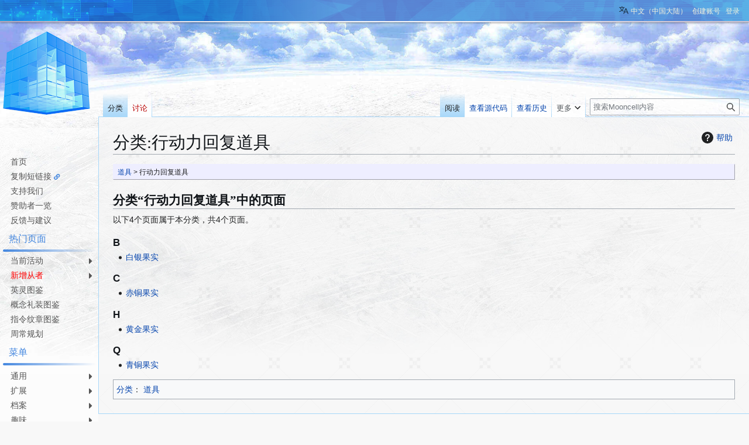

--- FILE ---
content_type: text/html; charset=UTF-8
request_url: https://fgo.wiki/w/%E5%88%86%E7%B1%BB:%E8%A1%8C%E5%8A%A8%E5%8A%9B%E5%9B%9E%E5%A4%8D%E9%81%93%E5%85%B7
body_size: 14345
content:
<!DOCTYPE html>
<html class="client-nojs" lang="zh-Hans-CN" dir="ltr">
<head>
<meta charset="UTF-8">
<title>分类:行动力回复道具 - Mooncell - 玩家共同构筑的FGO中文Wiki</title>
<script>(function(){var className="client-js";var cookie=document.cookie.match(/(?:^|; )my_wiki_fatemwclientpreferences=([^;]+)/);if(cookie){cookie[1].split('%2C').forEach(function(pref){className=className.replace(new RegExp('(^| )'+pref.replace(/-clientpref-\w+$|[^\w-]+/g,'')+'-clientpref-\\w+( |$)'),'$1'+pref+'$2');});}document.documentElement.className=className;}());RLCONF={"wgBreakFrames":false,"wgSeparatorTransformTable":["",""],"wgDigitTransformTable":["",""],"wgDefaultDateFormat":"zh","wgMonthNames":["","1月","2月","3月","4月","5月","6月","7月","8月","9月","10月","11月","12月"],"wgRequestId":"d2d14c785d968592967fe382","wgCanonicalNamespace":"Category","wgCanonicalSpecialPageName":false,"wgNamespaceNumber":14,"wgPageName":"分类:行动力回复道具","wgTitle":"行动力回复道具","wgCurRevisionId":383042,"wgRevisionId":383042,"wgArticleId":74131,"wgIsArticle":true,"wgIsRedirect":false,"wgAction":"view","wgUserName":null,"wgUserGroups":["*"],"wgCategories":["道具"],"wgPageViewLanguage":"zh-cn","wgPageContentLanguage":"zh-cn","wgPageContentModel":"wikitext","wgRelevantPageName":"分类:行动力回复道具","wgRelevantArticleId":74131,"wgIsProbablyEditable":false,"wgRelevantPageIsProbablyEditable":false,"wgRestrictionEdit":[],"wgRestrictionMove":[],"wgCargoDefaultQueryLimit":100,"wgCargoMapClusteringMinimum":80,"wgCargoMonthNamesShort":["1月","2月","3月","4月","5月","6月","7月","8月","9月","10月","11月","12月"],"wgCiteReferencePreviewsActive":true,"wgULSAcceptLanguageList":[],"wgMFDisplayWikibaseDescriptions":{"search":false,"watchlist":false,"tagline":false},"srfFilteredConfig":null,"wgCheckUserClientHintsHeadersJsApi":["architecture","bitness","brands","fullVersionList","mobile","model","platform","platformVersion"],"wgULSPosition":"personal","wgULSisCompactLinksEnabled":true,"wgVector2022LanguageInHeader":false,"wgULSisLanguageSelectorEmpty":false};
RLSTATE={"site.styles":"ready","user.styles":"ready","user":"ready","user.options":"loading","mediawiki.codex.messagebox.styles":"ready","mediawiki.action.styles":"ready","mediawiki.helplink":"ready","skins.vector.styles.legacy":"ready","codex-search-styles":"ready","ext.uls.pt":"ready","ext.srf.styles":"ready"};RLPAGEMODULES=["ext.smw.styles","smw.entityexaminer","site","mediawiki.page.ready","skins.vector.legacy.js","ext.gadget.Filterable","ext.gadget.Semicollapse","ext.gadget.Edittools","ext.gadget.Carousel","ext.gadget.Popup","ext.checkUser.clientHints","ext.uls.compactlinks","ext.uls.interface","ext.smw.purge"];</script>
<script>(RLQ=window.RLQ||[]).push(function(){mw.loader.impl(function(){return["user.options@12s5i",function($,jQuery,require,module){mw.user.tokens.set({"patrolToken":"+\\","watchToken":"+\\","csrfToken":"+\\"});
}];});});</script>
<link rel="stylesheet" href="/load.php?lang=zh-cn&amp;modules=codex-search-styles%7Cext.srf.styles%7Cext.uls.pt%7Cmediawiki.action.styles%7Cmediawiki.codex.messagebox.styles%7Cmediawiki.helplink%7Cskins.vector.styles.legacy&amp;only=styles&amp;skin=vector">
<script async="" src="/load.php?lang=zh-cn&amp;modules=startup&amp;only=scripts&amp;raw=1&amp;skin=vector"></script>
<style>#mw-indicator-mw-helplink {display:none;}</style>
<meta name="ResourceLoaderDynamicStyles" content="">
<link rel="stylesheet" href="/load.php?lang=zh-cn&amp;modules=site.styles&amp;only=styles&amp;skin=vector">
<meta name="generator" content="MediaWiki 1.43.5">
<meta name="robots" content="max-image-preview:standard">
<meta name="format-detection" content="telephone=no">
<meta name="twitter:card" content="summary_large_image">
<meta name="viewport" content="width=1120">
<link rel="alternate" media="only screen and (max-width: 640px)" href="//m.fgo.wiki/w/%E5%88%86%E7%B1%BB:%E8%A1%8C%E5%8A%A8%E5%8A%9B%E5%9B%9E%E5%A4%8D%E9%81%93%E5%85%B7">
<link rel="alternate" type="application/rdf+xml" title="分类:行动力回复道具" href="/index.php?title=%E7%89%B9%E6%AE%8A:%E5%AF%BC%E5%87%BARDF&amp;xmlmime=rdf">
<link rel="icon" href="/public/favicon.ico">
<link rel="search" type="application/opensearchdescription+xml" href="/rest.php/v1/search" title="Mooncell (zh-cn)">
<link rel="EditURI" type="application/rsd+xml" href="//fgo.wiki/api.php?action=rsd">
<link rel="license" href="https://creativecommons.org/licenses/by-nc-sa/4.0/">
<link rel="alternate" type="application/atom+xml" title="Mooncell的Atom feed" href="/index.php?title=%E7%89%B9%E6%AE%8A:%E6%9C%80%E8%BF%91%E6%9B%B4%E6%94%B9&amp;feed=atom">
<link rel="dns-prefetch" href="https://static.prts.wiki/">
<link rel="modulepreload" href="https://static.prts.wiki/widgets/production/sentry.l-4LUkec.js" as="script">
<script type="module" crossorigin src="https://static.prts.wiki/widgets/production/sentry.l-4LUkec.js"></script>
<link href="https://static.prts.wiki/npm/@fortawesome/fontawesome-free@5.15.4/css/all.min.css" type="text/css" rel="stylesheet" />
<link href="https://static.prts.wiki/npm/animate.css@3.7.2/animate.min.css" type="text/css" rel="stylesheet" />
<meta name="theme-color" content="#0d0e0eff">
<link rel="manifest" href="/manifest.json">
<link rel="apple-touch-icon" href="/ioslogo.png">
<meta http-equiv="Content-Type" content="text/html; charset=UTF-8">
<script>if('serviceWorker'in navigator){window.addEventListener('load',function(){navigator.serviceWorker.register('/sw.js').then(function(registration){console.log('ServiceWorker registration successful with scope: ',registration.scope)}).catch(function(err){console.log('ServiceWorker registration failed: ',err)})})}</script>
<script async src="https://fundingchoicesmessages.google.com/i/pub-3703762592545424?ers=1"></script><script>(function() {function signalGooglefcPresent() {if (!window.frames['googlefcPresent']) {if (document.body) {const iframe = document.createElement('iframe'); iframe.style = 'width: 0; height: 0; border: none; z-index: -1000; left: -1000px; top: -1000px;'; iframe.style.display = 'none'; iframe.name = 'googlefcPresent'; document.body.appendChild(iframe);} else {setTimeout(signalGooglefcPresent, 0);}}}signalGooglefcPresent();})();</script>
<script async src="https://pagead2.googlesyndication.com/pagead/js/adsbygoogle.js?client=ca-pub-3703762592545424" crossorigin="anonymous"></script>
<script src="https://static.prts.wiki/npm/clipboard@2.0.11/dist/clipboard.min.js" type="application/javascript"></script>
<!-- Global site tag (gtag.js) - Google Analytics -->
<script async src="https://www.googletagmanager.com/gtag/js?id=G-9HQ16QFQFM"></script>
<script>
window.dataLayer = window.dataLayer || [];
function gtag(){dataLayer.push(arguments);}
gtag('js', new Date());
gtag('config', 'G-9HQ16QFQFM');
if(navigator.userAgent.includes("mooncellApp")){var s=document.createElement("style");s.type="text/css",s.innerHTML="form.header{display:none}.footer-content{display:none}",s.id="adds",document.getElementsByTagName("HEAD").item(0).appendChild(s)}
var _hmt = _hmt || [];
(function() {
  var hm = document.createElement("script");
  hm.src = "https://hm.baidu.com/hm.js?27f57f84c984a03441e21736633c0741";
  var s = document.getElementsByTagName("script")[0];
  s.parentNode.insertBefore(hm, s);
})();
document.addEventListener("DOMContentLoaded", function() {
  document.querySelectorAll('ins.adsbygoogle').forEach(()=>{
  try{
    (adsbygoogle = window.adsbygoogle || []).push({});
  } catch(e) {
    console.warn("[adsbygoogle] push ads error", e)
  }
  });
});
</script>
<style type="text/css">/* 这里放置的CSS将应用于所有皮肤的侧边栏 */
.skin-vector .mw-body{margin-left:10.5em!important;padding:1.25em 1.5em 1.5em 1.5em!important}
.skin-vector #mw-panel{padding-left:0!important;width:10.5em!important}
div#MenuSidebar{margin-bottom:5rem;position:absolute;top:200px;width:100%}
div#MenuSidebar a.external{background:0;padding-right:auto}
div#MenuSidebar>:first-child{margin-top:0;border-top:2px solid #f4c430}
div#MenuSidebar>:first-child>:first-child{box-shadow:none}
div#MenuSidebar>ul{list-style:none none;width:100%;margin:0}
div#MenuSidebar ul{position:relative;font-size:.9rem}
div#MenuSidebar>ul>li ul{display:block;opacity:0;pointer-events:none;visibility:hidden;transition:.2s all ease-in-out}
div#MenuSidebar>ul ul{list-style:none none;position:absolute;left:100%;width:100%;top:0;margin:0;z-index:1;background-color:#333;box-shadow:-1px 2px 10px 0 rgba(0,0,0,0.4),-1px -2px 10px 0 rgba(0,0,0,0.4)}
div#MenuSidebar ul li:first-child{box-shadow:none}
div#MenuSidebar>p{padding:8px 10px;margin:0;cursor:default;margin-top:8px}
div#MenuSidebar>ul li:hover>ul{display:block;opacity:1;pointer-events:auto;visibility:visible}
div#MenuSidebar li{position:relative;margin:0;box-shadow:inset 0 1px rgba(244,196,48,0.5);transition:.15s all ease-in;z-index:1}
div#MenuSidebar li b,div#MenuSidebar li a{padding:5px 0;padding-left:18px;display:block;width:auto;height:100%;font-weight:normal}
div#MenuSidebar a{transition:all .15s ease-in;color:#eaeaea}
div#MenuSidebar a:hover,div#MenuSidebar b:hover{color:#000;background-color:#f4c430;text-decoration:none!important}
div#MenuSidebar b{cursor:default}
div#MenuSidebar li.child>a::after,div#MenuSidebar li.child>b::after{float:right;content:"\f0da";font-family:'Font Awesome 5 Free';font-weight:900;display:inherit;-moz-osx-font-smoothing:grayscale;-webkit-font-smoothing:antialiased;display:inline-block;font-style:normal;font-variant:normal;text-rendering:auto;line-height:100%;font-size:1rem;padding-top:2%;margin-right:3px}
div#MenuSidebar a.selflink:hover{background-color:inherit;color:#f4c430}
div#MenuSidebar>ul>li:last-child>a,div#MenuSidebar>ul>li:last-child>b{border-bottom-right-radius:5px}
div#MenuSidebar a.selflink::before{display:block;position:absolute;left:0;top:50%;transform:translateY(-50%);border-top:6px solid transparent;border-bottom:6px solid transparent;border-left:6px solid #f4c430}
div#MenuSidebar{background-color:rgba(255,255,255,0);box-shadow:none;top:170px}
div#MenuSidebar>ul{background-color:hsla(0,0%,100%,0.6);box-shadow:0 2px 4px rgba(0,0,0,0.16),0 2px 4px rgba(0,0,0,0.23);border-bottom-right-radius:4px;margin-top:-1px;margin-bottom:6px}
div#MenuSidebar>ul>li{box-shadow:inset 0 1px #85c1f7;margin-left:0}
div#MenuSidebar>ul ul{background-color:hsla(0,0%,100%,0.9);box-shadow:0 3px 6px rgba(0,0,0,0.16),0 3px 6px rgba(0,0,0,0.23);border-radius:4px;width:unset!important;z-index:2}
div#MenuSidebar>ul ul li{box-shadow:none}
div#MenuSidebar>ul>li>ul{width:150%;font-size:100%}
div#MenuSidebar>ul>li>ul ul{font-size:100%}
div#MenuSidebar a,div#MenuSidebar b{color:#333;text-decoration:none!important}
div#MenuSidebar>p{border-top:0;border-bottom:2px solid #4487df;color:#4487df;padding:8px 10px 6px;background-color:hsla(0,0%,100%,0.6);box-shadow:0 0 4px rgba(0,0,0,0.16),0 0 4px rgba(0,0,0,0.23);border-top-right-radius:4px}
div#MenuSidebar>:first-child,div#MenuSidebar>:not(p)+ul{border-top:0;border-top-right-radius:4px}
div#MenuSidebar>:not(p)+ul>:first-child{border-top-right-radius:4px}
div#MenuSidebar>ul>:first-child{box-shadow:none}
div#MenuSidebar>ul ul a,div#MenuSidebar>ul ul b{padding:5px 18px 5px 10px;white-space:nowrap}
div#MenuSidebar>ul>li>a,div#MenuSidebar>ul>li>b{padding-left:18px}
div#MenuSidebar li li.child>a::after,div#MenuSidebar li li.child>b::after{float:unset;position:absolute;right:0;bottom:5px}
div#MenuSidebar a:hover,div#MenuSidebar b:hover{background-color:rgba(205,235,252,0.4)}
div#MenuSidebar a.selflink,div#MenuSidebar b.selflink{font-weight:normal;color:#333;background-image:linear-gradient(90deg,#4487df 4px,transparent 4px)}
div#MenuSidebar a.selflink:hover,div#MenuSidebar b.selflink:hover{background-color:inherit;color:#333}
.skin-vector #left-navigation,.skin-vector #content{margin-left:10.5em}
div#MenuSidebar>ul,div#MenuSidebar>p{box-shadow:none;border-radius:0!important;background-color:unset;margin:0}
div#MenuSidebar>p{font-weight:normal;padding:8px 10px 3px 10px}
div#MenuSidebar>ul>li{box-shadow:none}
div#MenuSidebar>p::after{height:4px;display:block;width:100%;position:absolute;bottom:-8px;left:5px;border-radius:25px;content:"";background-image:linear-gradient(90deg,#4487df,transparent 95%)}
div#MenuSidebar>p{color:#4487df;position:relative;padding-left:15px!important;margin-top:0!important;margin-bottom:8px!important;border:0!important}
div#MenuSidebar>ul>li>a,div#MenuSidebar>ul>li>b{padding:2px 0;padding-left:8px;margin-top:2px;margin-left:10px;margin-right:0;border-radius:5px 0 0 5px;transition:.3s all ease;color:#555}
div#MenuSidebar>ul>:first-child>a,div#MenuSidebar>ul>:first-child>b{margin-top:5px}
div#MenuSidebar>ul>li>a:HOVER,div#MenuSidebar>ul>li>b:HOVER{background-color:rgba(34,170,255,0.2);color:black}
div#MenuSidebar>ul>li>a.selflink{background-color:rgba(34,170,255,0.2)!important;color:black!important}
div#MenuSidebar>ul{padding-top:2px;padding-bottom:2px;border:0;background-image:none}
div#MenuSidebar{background-color:hsla(0,0%,100%,0.6);border-radius:none!important;padding-top:40px;box-shadow:none!important}
div#MenuSidebar>ul>li.child>a::after,div#MenuSidebar>ul>li.child>b::after{margin-right:10px!important;color:inherit!important;padding-top:1%!important}
div#MenuSidebar>ul>li>ul{top:-4px}
a.feedlink{padding-left:16px!important}
/* 为复制短链接增加一个图标 */
#MenuSidebar #wgCopyURL-url-copy-sidebar::after{content:"\f0c1";font-family:'Font Awesome 5 Free';font-weight:900;-webkit-font-smoothing:antialiased;display:inline-block;font-style:normal;font-variant:normal;text-rendering:auto;line-height:1;font-size:70%;margin-left:.4em;color:var(--darkblue);pointer-events:auto;cursor:pointer}</style>
<meta property="og:title" content="分类:行动力回复道具">
<meta property="og:site_name" content="Mooncell">
<meta property="og:url" content="https://fgo.wiki/w/%E5%88%86%E7%B1%BB:%E8%A1%8C%E5%8A%A8%E5%8A%9B%E5%9B%9E%E5%A4%8D%E9%81%93%E5%85%B7">
<meta property="og:image" content="https://fgo.wiki/public/wiki.png">
<meta property="article:modified_time" content="2026-01-31T10:49:09Z">
<meta property="article:published_time" content="2026-01-31T10:49:09Z">
<script type="application/ld+json">{"@context":"http:\/\/schema.org","@type":"Article","name":"\u5206\u7c7b:\u884c\u52a8\u529b\u56de\u590d\u9053\u5177 - Mooncell - \u73a9\u5bb6\u5171\u540c\u6784\u7b51\u7684FGO\u4e2d\u6587Wiki","headline":"\u5206\u7c7b:\u884c\u52a8\u529b\u56de\u590d\u9053\u5177 - Mooncell - \u73a9\u5bb6\u5171\u540c\u6784\u7b51\u7684FGO\u4e2d\u6587Wiki","mainEntityOfPage":"\u5206\u7c7b:\u884c\u52a8\u529b\u56de\u590d\u9053\u5177","identifier":"https:\/\/fgo.wiki\/w\/%E5%88%86%E7%B1%BB:%E8%A1%8C%E5%8A%A8%E5%8A%9B%E5%9B%9E%E5%A4%8D%E9%81%93%E5%85%B7","url":"https:\/\/fgo.wiki\/w\/%E5%88%86%E7%B1%BB:%E8%A1%8C%E5%8A%A8%E5%8A%9B%E5%9B%9E%E5%A4%8D%E9%81%93%E5%85%B7","dateModified":"2026-01-31T10:49:09Z","datePublished":"2026-01-31T10:49:09Z","image":{"@type":"ImageObject","url":"https:\/\/fgo.wiki\/public\/wiki.png"},"author":{"@type":"Organization","name":"Mooncell","url":"\/\/fgo.wiki","logo":{"@type":"ImageObject","url":"https:\/\/fgo.wiki\/public\/wiki.png","caption":"Mooncell"}},"publisher":{"@type":"Organization","name":"Mooncell","url":"\/\/fgo.wiki","logo":{"@type":"ImageObject","url":"https:\/\/fgo.wiki\/public\/wiki.png","caption":"Mooncell"}},"potentialAction":{"@type":"SearchAction","target":"https:\/\/fgo.wiki\/index.php?title=%E7%89%B9%E6%AE%8A:Search&search={search_term}","query-input":"required name=search_term"}}</script>
</head>
<body class="skin-vector-legacy mediawiki ltr sitedir-ltr mw-hide-empty-elt ns-14 ns-subject page-分类_行动力回复道具 rootpage-分类_行动力回复道具 skin-vector action-view"><div id="mw-page-base" class="noprint"></div>
<div id="mw-head-base" class="noprint"></div>
<div id="content" class="mw-body" role="main">
	<a id="top"></a>
	<div id="siteNotice"><div id="localNotice" data-nosnippet=""><div class="sitenotice" lang="zh-Hans-CN" dir="ltr"><div class="nomobile"></div><div class="mobileonly nodesktop"></div></div></div></div>
	<div class="mw-indicators">
	<div id="mw-indicator-mw-helplink" class="mw-indicator"><a href="https://www.mediawiki.org/wiki/Special:MyLanguage/Help:Categories" target="_blank" class="mw-helplink"><span class="mw-helplink-icon"></span>帮助</a></div>
	<div id="mw-indicator-smw-entity-examiner" class="mw-indicator"><div class="smw-entity-examiner smw-indicator-vertical-bar-loader" data-subject="行动力回复道具#14##" data-dir="ltr" data-uselang="" title="在后台运行检查器"></div></div>
	</div>
	<h1 id="firstHeading" class="firstHeading mw-first-heading"><span class="mw-page-title-namespace">分类</span><span class="mw-page-title-separator">:</span><span class="mw-page-title-main">行动力回复道具</span></h1>
	<div id="bodyContent" class="vector-body">
		<div id="siteSub" class="noprint">来自Mooncell - 玩家共同构筑的FGO中文Wiki</div>
		<div id="contentSub"><div id="mw-content-subtitle"></div></div>
		<div id="contentSub2"></div>
		
		<div id="jump-to-nav"></div>
		<a class="mw-jump-link" href="#mw-head">跳转到导航</a>
		<a class="mw-jump-link" href="#searchInput">跳转到搜索</a>
		<div id="mw-content-text" class="mw-body-content"><div class="mw-content-ltr mw-parser-output" lang="zh-Hans-CN" dir="ltr"><div id="topicpath" title="catnav" style="border:1px outset #eef;padding:0.3em 0.6em;margin:0 0 0 0;background:#eef;clear:both;font-size:smaller;"><a href="/w/%E5%88%86%E7%B1%BB:%E9%81%93%E5%85%B7" title="分类:道具">道具</a> &gt; 行动力回复道具</div>
<!-- 
NewPP limit report
Cached time: 20260131104909
Cache expiry: 86400
Reduced expiry: false
Complications: []
[SMW] In‐text annotation parser time: 0 seconds
CPU time usage: 0.007 seconds
Real time usage: 0.008 seconds
Preprocessor visited node count: 36/1000000
Post‐expand include size: 495/4194304 bytes
Template argument size: 18/4194304 bytes
Highest expansion depth: 6/100
Expensive parser function count: 0/100
Unstrip recursion depth: 0/20
Unstrip post‐expand size: 0/5000000 bytes
ExtLoops count: 0/800
-->
<!--
Transclusion expansion time report (%,ms,calls,template)
100.00%    3.395      1 模板:Catnav
100.00%    3.395      1 -total
-->

<!-- Saved in parser cache with key my_wiki-fate:pcache:idhash:74131-0!canonical and timestamp 20260131104909 and revision id 383042. Rendering was triggered because: page-view
 -->
</div><div class="mw-category-generated" lang="zh-Hans-CN" dir="ltr"><div id="mw-pages">
<h2>分类“行动力回复道具”中的页面</h2>
<p>以下4个页面属于本分类，共4个页面。
</p><div lang="zh-Hans-CN" dir="ltr" class="mw-content-ltr"><div class="mw-category"><div class="mw-category-group"><h3>B</h3>
<ul><li><a href="/w/%E7%99%BD%E9%93%B6%E6%9E%9C%E5%AE%9E" title="白银果实">白银果实</a></li></ul></div><div class="mw-category-group"><h3>C</h3>
<ul><li><a href="/w/%E8%B5%A4%E9%93%9C%E6%9E%9C%E5%AE%9E" title="赤铜果实">赤铜果实</a></li></ul></div><div class="mw-category-group"><h3>H</h3>
<ul><li><a href="/w/%E9%BB%84%E9%87%91%E6%9E%9C%E5%AE%9E" title="黄金果实">黄金果实</a></li></ul></div><div class="mw-category-group"><h3>Q</h3>
<ul><li><a href="/w/%E9%9D%92%E9%93%9C%E6%9E%9C%E5%AE%9E" title="青铜果实">青铜果实</a></li></ul></div></div></div>
</div></div><div id="MenuSidebar" style="display:none"><ul><li><a href="/w/%E9%A6%96%E9%A1%B5" title="首页">首页</a></li>
<li><a id="wgCopyURL-url-copy-sidebar" href="javascript:void(0);" onclick="copyURL_sidebar(this)" data-clipboard-text="">复制短链接<span style="display:none" id="wgCopyURL-url-sidebar">https://fgo.wiki/id/74131</span></a>
<script>
clip_board = new ClipboardJS('#wgCopyURL-url-copy-sidebar');
function copyURL_sidebar(btn)
{
	var copyText = document.getElementById("wgCopyURL-url-sidebar").innerHTML.replace(/&amp;/g, "&");
	btn.setAttribute("data-clipboard-text", copyText);
	alert("链接已复制: " + copyText);
}
</script></li>
<li><a href="/w/Mooncell:%E5%A6%82%E4%BD%95%E5%B8%AE%E5%8A%A9%E6%88%91%E4%BB%AC%E5%AE%8C%E5%96%84%E7%BD%91%E7%AB%99#资助我们改善访问质量" title="Mooncell:如何帮助我们完善网站">支持我们</a></li>
<li><a href="/w/Mooncell:%E5%A6%82%E4%BD%95%E5%B8%AE%E5%8A%A9%E6%88%91%E4%BB%AC%E5%AE%8C%E5%96%84%E7%BD%91%E7%AB%99#赞助者公示" title="Mooncell:如何帮助我们完善网站">赞助者一览</a></li>
<li><a href="/w/Mooncell:%E5%8F%8D%E9%A6%88%E4%B8%8E%E5%BB%BA%E8%AE%AE" title="Mooncell:反馈与建议">反馈与建议</a></li></ul>
<p>热门页面
</p>
<ul><li class="mw-empty-elt"></li>
<li><b>当前活动</b>
<ul><li><a href="/w/%E3%80%8C%E5%A5%8F%E7%AB%A0%E2%85%A2%E3%80%8D%E5%B8%B8%E9%A9%BB%E5%BC%80%E6%94%BE%EF%BC%81%EF%BC%86%E4%B8%BB%E7%BA%BF%E7%89%A9%E8%AF%AD%E3%80%8CBB%E5%87%BA%E5%93%81%E2%98%86%E5%90%8D%E6%B5%81%E5%A4%8F%E6%97%A5%E4%BD%93%E9%AA%8C%EF%BC%81%E3%80%8D%E8%BF%BD%E5%8A%A0%EF%BC%81" title="「奏章Ⅲ」常驻开放！＆主线物语「BB出品☆名流夏日体验！」追加！">国服：「奏章Ⅲ」常驻开放！＆主线物语「BB出品☆名流夏日体验」追加！</a></li>
<li><a href="/w/%E8%BF%A6%E5%8B%92%E5%BA%95%C2%B7%E8%8A%B1%E7%A5%9E%E8%8A%82_%E4%BD%A0%E7%9A%84%E9%B2%9C%E8%8A%B1%E7%9B%9B%E6%94%BE%E4%B9%8B%E6%97%B6" title="迦勒底·花神节 你的鲜花盛放之时">日服：迦勒底·花神节 你的鲜花盛放之时</a></li>
<li><a href="/w/%E5%9F%B9%E8%82%B2%E5%90%A7%EF%BC%81_%E6%88%91%E7%9A%84%E5%B0%8F%E5%B0%8F%E9%BE%99_%EF%BD%9E%E6%8A%AB%E9%B3%9E%E4%B9%8B%E8%BE%88%E6%89%80%E8%A7%81%E7%9A%84%E5%B9%BB%E6%83%B3%EF%BD%9E" title="培育吧！ 我的小小龙 ～披鳞之辈所见的幻想～">国服：培育吧！ 我的小小龙 ～披鳞之辈所见的幻想～</a></li>
<li><a href="/w/%E5%B7%A1%E7%81%B5%E7%9A%84%E7%A5%9D%E7%A5%AD_%E7%AC%AC9%E5%BC%B9" title="巡灵的祝祭 第9弹">国服：巡灵的祝祭 第9弹</a></li></ul></li>
<li class="mw-empty-elt"></li>
<li><b><span style="color:red;">新增从者</span></b>
<ul><li><a href="/w/%E8%8A%B1%E5%92%B2%E7%BF%81" title="花咲翁">★5(SSR) 花咲翁(Caster)</a></li>
<li><a href="/w/%E8%9B%87%E5%A5%B3%E6%88%BF" title="蛇女房">★4(SR) 蛇女房(Assassin)</a></li>
<li><a href="/w/%E8%8A%99%E8%90%9D%E6%8B%89" title="芙萝拉">★4(SR) 芙萝拉(Alterego)</a></li></ul></li>
<li><a href="/w/%E8%8B%B1%E7%81%B5%E5%9B%BE%E9%89%B4" title="英灵图鉴">英灵图鉴</a></li>
<li><a href="/w/%E7%A4%BC%E8%A3%85%E5%9B%BE%E9%89%B4" title="礼装图鉴">概念礼装图鉴</a></li>
<li><a href="/w/%E6%8C%87%E4%BB%A4%E7%BA%B9%E7%AB%A0%E5%9B%BE%E9%89%B4" title="指令纹章图鉴">指令纹章图鉴</a></li>
<li><a href="/w/%E9%A6%96%E9%A1%B5/%E5%91%A8%E5%B8%B8%E8%A7%84%E5%88%92" title="首页/周常规划">周常规划</a></li></ul>
<p>菜单
</p>
<ul><li><b>通用</b>
<ul><li><a href="/w/%E8%8B%B1%E7%81%B5%E5%9B%BE%E9%89%B4" title="英灵图鉴">英灵图鉴</a></li>
<li><a href="/w/%E7%A4%BC%E8%A3%85%E5%9B%BE%E9%89%B4" title="礼装图鉴">礼装图鉴</a></li>
<li><a href="/w/%E6%8C%87%E4%BB%A4%E7%BA%B9%E7%AB%A0%E5%9B%BE%E9%89%B4" title="指令纹章图鉴">纹章图鉴</a></li>
<li><a href="/w/%E7%81%B5%E8%A1%A3%E4%B8%80%E8%A7%88" title="灵衣一览">灵衣一览</a></li>
<li><a href="/w/%E5%BE%A1%E4%B8%BB%E8%A3%85%E5%A4%87" title="御主装备">魔术礼装</a></li>
<li><a href="/w/%E6%B4%BB%E5%8A%A8%E4%B8%80%E8%A7%88" title="活动一览">活动一览</a></li>
<li><a href="/w/%E5%8D%A1%E6%B1%A0%E4%B8%80%E8%A7%88" title="卡池一览">卡池一览</a></li>
<li><a href="/w/%E9%81%93%E5%85%B7%E4%B8%80%E8%A7%88" title="道具一览">道具一览</a></li>
<li><a href="/w/%E5%85%B3%E5%8D%A1%E9%85%8D%E7%BD%AE" title="关卡配置">关卡配置</a></li>
<li><a href="/w/%E6%95%8C%E4%BA%BA%E4%B8%80%E8%A7%88" title="敌人一览">敌人一览</a></li>
<li><a href="/w/%E6%8A%80%E8%83%BD%E4%B8%80%E8%A7%88" title="技能一览">技能一览</a></li>
<li><a href="/w/%E6%B8%B8%E6%88%8F%E6%95%B0%E6%8D%AE%E5%9F%BA%E7%A1%80" title="游戏数据基础">基础数据</a></li></ul></li>
<li><b>扩展</b>
<ul><li><a href="/w/%E6%96%B0%E4%BA%BA%E5%85%A5%E9%97%A8" title="新人入门">新人入门</a></li>
<li><a href="/w/%E5%BE%A1%E4%B8%BB%E4%BB%BB%E5%8A%A1" title="御主任务">御主任务</a></li>
<li><a href="/w/%E6%8A%80%E8%83%BD%E4%B8%80%E8%A7%88/%E4%BB%8E%E8%80%85%E6%8A%80%E8%83%BD" title="技能一览/从者技能">从者技能</a></li>
<li><a href="/w/%E6%8A%80%E8%83%BD%E4%B8%80%E8%A7%88/%E8%81%8C%E9%98%B6%E6%8A%80%E8%83%BD" title="技能一览/职阶技能">职阶技能</a></li>
<li><a href="/w/%E5%AE%9D%E5%85%B7%E6%95%88%E6%9E%9C%E4%B8%80%E8%A7%88" title="宝具效果一览">宝具效果</a></li>
<li><a href="/w/%E7%89%B9%E6%94%BB%E4%B8%80%E8%A7%88" title="特攻一览">特攻一览</a></li>
<li><a href="/w/%E7%8A%B6%E6%80%81%E4%B8%80%E8%A7%88" title="状态一览">状态一览</a></li>
<li><a href="/w/%E8%87%AA%E7%94%B1%E5%85%B3%E5%8D%A1%E4%B8%80%E8%A7%88" title="自由关卡一览">自由关卡一览</a></li>
<li><a href="/w/%E5%85%B3%E5%8D%A1%E7%89%B9%E6%80%A7%E4%B8%80%E8%A7%88" title="关卡特性一览">关卡特性一览</a></li>
<li><a href="/w/%E8%AE%A1%E7%AE%97%E5%99%A8" title="计算器">数据计算器</a></li>
<li><a href="/w/%E5%88%86%E7%B1%BB:%E5%BC%BA%E5%8C%96%E7%B3%BB%E7%BB%9F" title="分类:强化系统">各类强化系统</a></li></ul></li>
<li><b>档案</b>
<ul><li><a href="/w/%E5%A3%B0%E4%BC%98%E4%B8%80%E8%A7%88" title="声优一览">声优一览</a></li>
<li><a href="/w/%E7%94%BB%E5%B8%88%E4%B8%80%E8%A7%88" title="画师一览">画师一览</a></li>
<li><a href="/w/%E5%88%86%E7%B1%BB:%E5%9C%B0%E5%9B%BE" title="分类:地图">地图一览</a></li>
<li><a href="/w/%E9%9F%B3%E4%B9%90%E9%89%B4%E8%B5%8F" title="音乐鉴赏">音乐鉴赏</a></li>
<li><a href="/w/%E7%99%BB%E5%9C%BA%E4%BA%BA%E7%89%A9" title="登场人物">登场人物</a></li>
<li><a href="/w/%E4%BB%8E%E8%80%85%E7%99%BB%E5%9C%BA%E5%89%A7%E6%83%85%E4%B8%80%E8%A7%88" title="从者登场剧情一览">从者登场剧情一览</a></li>
<li><a href="/w/%E5%89%A7%E6%83%85%E8%A7%92%E8%89%B2%E4%B8%80%E8%A7%88" title="剧情角色一览">剧情角色一览</a></li>
<li><a href="/w/%E5%88%86%E7%B1%BB:%E6%B1%87%E6%80%BB" title="分类:汇总">各类信息汇总</a></li></ul></li>
<li><b>趣味</b>
<ul><li><a href="/w/%E6%9C%88%E4%B9%8B%E8%83%8C%E9%9D%A2" title="月之背面">月之背面</a></li>
<li><a href="/w/FGO%E9%BB%91%E8%AF%9D%C2%B7%E6%A2%97%C2%B7%E6%88%90%E5%8F%A5" title="FGO黑话·梗·成句">FGO黑话·梗·成句</a></li>
<li><a href="/w/FGO%E5%90%8D%E4%BA%BA%E5%BD%95" title="FGO名人录">FGO名人录</a></li>
<li><a href="/w/%E5%88%86%E7%B1%BB:%E8%B6%A3%E5%91%B3%E6%B8%B8%E6%88%8F" title="分类:趣味游戏">趣味游戏</a></li>
<li><a href="/w/Mooncell:%E7%AB%99%E5%A8%98" title="Mooncell:站娘">站娘</a></li></ul></li></ul>
<ul><li><a href="/w/%E7%89%B9%E6%AE%8A:%E9%9A%8F%E6%9C%BA" title="特殊:随机">随机页面</a></li>
<li class="mw-empty-elt"></li>
<li class="mw-empty-elt"></li></ul>
<p>探索
</p>
<ul class="prts-link"><li><a target="_blank" rel="nofollow noreferrer noopener" class="external text" href="https://prts.wiki">PRTS-明日方舟wiki</a></li></ul>
<ul><li><b>官方网站</b>
<ul><li><a target="_blank" rel="nofollow noreferrer noopener" class="external text" href="https://fgo.biligame.com">Fate/Grand Order简中服官网</a></li>
<li><a target="_blank" rel="nofollow noreferrer noopener" class="external text" href="https://www.fate-go.jp">Fate/Grand Order日服官网</a></li>
<li><a target="_blank" rel="nofollow noreferrer noopener" class="external text" href="https://www.fate-go.com.tw">Fate/Grand Order繁中服官网</a></li>
<li><a target="_blank" rel="nofollow noreferrer noopener" class="external text" href="https://fate-go.us">Fate/Grand Order美服官网</a></li>
<li><a target="_blank" rel="nofollow noreferrer noopener" class="external text" href="http://fgo.netmarble.com">Fate/Grand Order韩服官网</a></li>
<li><a target="_blank" rel="nofollow noreferrer noopener" class="external text" href="https://vr.fate-go.jp">Fate/Grand Order VR</a></li>
<li><a target="_blank" rel="nofollow noreferrer noopener" class="external text" href="https://arcade.fate-go.jp">Fate/Grand Order Arcade</a></li>
<li><a target="_blank" rel="nofollow noreferrer noopener" class="external text" href="http://typemoon.com">TYPE-MOON</a></li>
<li><a target="_blank" rel="nofollow noreferrer noopener" class="external text" href="http://www.typemoon.org/bbb/diary">竹箒日記</a></li></ul></li>
<li><b>友情链接</b>
<ul><li><b>中文</b>
<ul><li><a target="_blank" rel="nofollow noreferrer noopener" class="external text" href="http://bbs.nga.cn/thread.php?fid=540">NGA论坛Fate/Grand Order版块</a></li>
<li><a target="_blank" rel="nofollow noreferrer noopener" class="external text" href="http://kazemai.github.io/fgo-vz">茹西教王的理想乡</a></li>
<li><a target="_blank" rel="nofollow noreferrer noopener" class="external text" href="https://docs.chaldea.center/zh/">FGO跨平台工具Chaldea</a></li>
<li><a target="_blank" rel="nofollow noreferrer noopener" class="external text" href="http://www.gfwiki.org">少前百科GFwiki</a></li>
<li><a target="_blank" rel="nofollow noreferrer noopener" class="external text" href="https://uu.163.com">网易UU加速器</a></li>
<li><a target="_blank" rel="nofollow noreferrer noopener" class="external text" href="https://riesa.cn">拖把日记</a></li></ul></li>
<li><b>日文</b>
<ul><li><a target="_blank" rel="nofollow noreferrer noopener" class="external text" href="https://appmedia.jp/fategrandorder">appmedia的fategrandorder频道</a></li>
<li><a target="_blank" rel="nofollow noreferrer noopener" class="external text" href="https://sites.google.com/view/fgo-domus-aurea">FGO素材效率剧场</a></li>
<li><a target="_blank" rel="nofollow noreferrer noopener" class="external text" href="https://grand_order.wicurio.com">FGO攻略まとめwiki</a></li>
<li><a target="_blank" rel="nofollow noreferrer noopener" class="external text" href="https://www9.atwiki.jp/f_go">Fate/Grand Order @wiki</a></li></ul></li>
<li><b>英文</b>
<ul><li><a target="_blank" rel="nofollow noreferrer noopener" class="external text" href="https://grandorder.wiki">Grand Order wiki</a></li>
<li><a target="_blank" rel="nofollow noreferrer noopener" class="external text" href="https://atlasacademy.io">Atlas Academy</a></li>
<li><a target="_blank" rel="nofollow noreferrer noopener" class="external text" href="https://fategrandorder.fandom.com">Fandom的fategrandorder频道</a></li>
<li><a target="_blank" rel="nofollow noreferrer noopener" class="external text" href="https://typemoon.fandom.com/wiki/TYPE-MOON_Wiki">Fandom的TYPE-MOON频道</a></li></ul></li></ul></li></ul>
<p>管理与编辑
</p>
<ul><li><a href="/w/%E7%89%B9%E6%AE%8A:%E6%9C%80%E8%BF%91%E6%9B%B4%E6%94%B9" title="特殊:最近更改">最近更改</a></li>
<li><a href="/w/Mooncell:SE.RA.PH" title="Mooncell:SE.RA.PH">SE.RA.PH</a></li>
<li><a href="/w/Mooncell:%E5%A6%82%E4%BD%95%E5%B8%AE%E5%8A%A9%E6%88%91%E4%BB%AC%E5%AE%8C%E5%96%84%E7%BD%91%E7%AB%99" title="Mooncell:如何帮助我们完善网站">编辑指南</a></li>
<li><a href="/w/Mooncell:%E5%B8%B8%E7%94%A8%E4%BB%A3%E7%A0%81" title="Mooncell:常用代码">常用代码</a></li>
<li><a href="/w/%E5%88%86%E7%B1%BB:Mooncell%E6%A8%A1%E6%9D%BF" title="分类:Mooncell模板">模板一览</a></li>
<li><a href="/w/%E7%89%B9%E6%AE%8A:%E8%B4%A1%E7%8C%AE%E5%BE%97%E5%88%86" title="特殊:贡献得分">贡献分数</a></li>
<li><a href="/w/Mooncell:%E6%94%B6%E6%94%AF%E4%B8%80%E8%A7%88" title="Mooncell:收支一览">收支一览</a></li></ul><p id="vmsTB">工具</p><ul id="MSToolbox"></ul><div><ins class="adsbygoogle" style="display:block; width:160px; min-height:400px;" data-ad-client="ca-pub-3703762592545424" data-ad-slot="1406737661" data-ad-format="auto"></ins>

<ins class="adsbygoogle" style="display:block; width:160px; min-height:400px;" data-ad-client="ca-pub-3703762592545424" data-ad-slot="6122247418" data-ad-format="auto"></ins>
</div></div><script>window.addEventListener("DOMContentLoaded",(function(){document.querySelector("#MSToolbox").innerHTML=document.querySelector("#p-tb ul").innerHTML,document.querySelectorAll("#mw-panel > *:not(#p-logo)").forEach((function(e){return e.remove()}));for(var e=document.querySelectorAll("#MenuSidebar li>ul"),n=0;n<e.length;n++)e[n].parentElement.classList.add("child");e=document.querySelectorAll("#MenuSidebar > ul#MSToolbox > li");for(var o=0;o<e.length;o++)""===e[o].innerHTML&&e[o].parentNode.removeChild(e[o]);var r=document.querySelector("#MenuSidebar");r.setAttribute("style",""),document.querySelector("#mw-panel").appendChild(r)}));</script>
<div class="printfooter" data-nosnippet="">检索自“<a dir="ltr" href="https://fgo.wiki/index.php?title=分类:行动力回复道具&amp;oldid=383042">https://fgo.wiki/index.php?title=分类:行动力回复道具&amp;oldid=383042</a>”</div></div>
		<div id="catlinks" class="catlinks" data-mw="interface"><div id="mw-normal-catlinks" class="mw-normal-catlinks"><a href="/w/%E7%89%B9%E6%AE%8A:%E9%A1%B5%E9%9D%A2%E5%88%86%E7%B1%BB" title="特殊:页面分类">分类</a>：​<ul><li><a href="/w/%E5%88%86%E7%B1%BB:%E9%81%93%E5%85%B7" title="分类:道具">道具</a></li></ul></div></div>
	</div>
</div>

<div id="mw-navigation">
	<h2>导航菜单</h2>
	<div id="mw-head">
		
<nav id="p-personal" class="mw-portlet mw-portlet-personal vector-user-menu-legacy vector-menu" aria-labelledby="p-personal-label"  >
	<h3
		id="p-personal-label"
		
		class="vector-menu-heading "
	>
		<span class="vector-menu-heading-label">个人工具</span>
	</h3>
	<div class="vector-menu-content">
		
		<ul class="vector-menu-content-list">
			
			<li id="pt-uls" class="mw-list-item active"><a class="uls-trigger" href="#"><span>中文（中国大陆）</span></a></li><li id="pt-createaccount" class="mw-list-item"><a href="/index.php?title=%E7%89%B9%E6%AE%8A:%E5%88%9B%E5%BB%BA%E8%B4%A6%E6%88%B7&amp;returnto=%E5%88%86%E7%B1%BB%3A%E8%A1%8C%E5%8A%A8%E5%8A%9B%E5%9B%9E%E5%A4%8D%E9%81%93%E5%85%B7" title="我们推荐您创建账号并登录，但这不是强制性的"><span>创建账号</span></a></li><li id="pt-login" class="mw-list-item"><a href="/index.php?title=%E7%89%B9%E6%AE%8A:%E7%94%A8%E6%88%B7%E7%99%BB%E5%BD%95&amp;returnto=%E5%88%86%E7%B1%BB%3A%E8%A1%8C%E5%8A%A8%E5%8A%9B%E5%9B%9E%E5%A4%8D%E9%81%93%E5%85%B7" title="我们推荐您登录，但这不是强制性的​[o]" accesskey="o"><span>登录</span></a></li>
		</ul>
		
	</div>
</nav>

		<div id="left-navigation">
			
<nav id="p-namespaces" class="mw-portlet mw-portlet-namespaces vector-menu-tabs vector-menu-tabs-legacy vector-menu" aria-labelledby="p-namespaces-label"  >
	<h3
		id="p-namespaces-label"
		
		class="vector-menu-heading "
	>
		<span class="vector-menu-heading-label">命名空间</span>
	</h3>
	<div class="vector-menu-content">
		
		<ul class="vector-menu-content-list">
			
			<li id="ca-nstab-category" class="selected mw-list-item"><a href="/w/%E5%88%86%E7%B1%BB:%E8%A1%8C%E5%8A%A8%E5%8A%9B%E5%9B%9E%E5%A4%8D%E9%81%93%E5%85%B7" title="查看分类页面​[c]" accesskey="c"><span>分类</span></a></li><li id="ca-talk" class="new mw-list-item"><a href="/index.php?title=%E5%88%86%E7%B1%BB%E8%AE%A8%E8%AE%BA:%E8%A1%8C%E5%8A%A8%E5%8A%9B%E5%9B%9E%E5%A4%8D%E9%81%93%E5%85%B7&amp;action=edit&amp;redlink=1" rel="discussion" class="new" title="有关内容页面的讨论（页面不存在）​[t]" accesskey="t"><span>讨论</span></a></li>
		</ul>
		
	</div>
</nav>

			
<nav id="p-variants" class="mw-portlet mw-portlet-variants emptyPortlet vector-menu-dropdown vector-menu" aria-labelledby="p-variants-label"  >
	<input type="checkbox"
		id="p-variants-checkbox"
		role="button"
		aria-haspopup="true"
		data-event-name="ui.dropdown-p-variants"
		class="vector-menu-checkbox"
		aria-labelledby="p-variants-label"
	>
	<label
		id="p-variants-label"
		
		class="vector-menu-heading "
	>
		<span class="vector-menu-heading-label">大陆简体</span>
	</label>
	<div class="vector-menu-content">
		
		<ul class="vector-menu-content-list">
			
			
		</ul>
		
	</div>
</nav>

		</div>
		<div id="right-navigation">
			
<nav id="p-views" class="mw-portlet mw-portlet-views vector-menu-tabs vector-menu-tabs-legacy vector-menu" aria-labelledby="p-views-label"  >
	<h3
		id="p-views-label"
		
		class="vector-menu-heading "
	>
		<span class="vector-menu-heading-label">查看</span>
	</h3>
	<div class="vector-menu-content">
		
		<ul class="vector-menu-content-list">
			
			<li id="ca-view" class="selected mw-list-item"><a href="/w/%E5%88%86%E7%B1%BB:%E8%A1%8C%E5%8A%A8%E5%8A%9B%E5%9B%9E%E5%A4%8D%E9%81%93%E5%85%B7"><span>阅读</span></a></li><li id="ca-viewsource" class="mw-list-item"><a href="/index.php?title=%E5%88%86%E7%B1%BB:%E8%A1%8C%E5%8A%A8%E5%8A%9B%E5%9B%9E%E5%A4%8D%E9%81%93%E5%85%B7&amp;action=edit" title="本页面受到保护。&#10;您可以查看其源代码​[e]" accesskey="e"><span>查看源代码</span></a></li><li id="ca-history" class="mw-list-item"><a href="/index.php?title=%E5%88%86%E7%B1%BB:%E8%A1%8C%E5%8A%A8%E5%8A%9B%E5%9B%9E%E5%A4%8D%E9%81%93%E5%85%B7&amp;action=history" title="该页面过去的修订​[h]" accesskey="h"><span>查看历史</span></a></li>
		</ul>
		
	</div>
</nav>

			
<nav id="p-cactions" class="mw-portlet mw-portlet-cactions vector-menu-dropdown vector-menu" aria-labelledby="p-cactions-label"  title="更多选项" >
	<input type="checkbox"
		id="p-cactions-checkbox"
		role="button"
		aria-haspopup="true"
		data-event-name="ui.dropdown-p-cactions"
		class="vector-menu-checkbox"
		aria-labelledby="p-cactions-label"
	>
	<label
		id="p-cactions-label"
		
		class="vector-menu-heading "
	>
		<span class="vector-menu-heading-label">更多</span>
	</label>
	<div class="vector-menu-content">
		
		<ul class="vector-menu-content-list">
			
			<li id="ca-purge" class="is-disabled mw-list-item"><a href="/index.php?title=%E5%88%86%E7%B1%BB:%E8%A1%8C%E5%8A%A8%E5%8A%9B%E5%9B%9E%E5%A4%8D%E9%81%93%E5%85%B7&amp;action=purge"><span>刷新</span></a></li>
		</ul>
		
	</div>
</nav>

			
<div id="p-search" role="search" class="vector-search-box-vue  vector-search-box-show-thumbnail vector-search-box-auto-expand-width vector-search-box">
	<h3 >搜索</h3>
	<form action="/index.php" id="searchform" class="vector-search-box-form">
		<div id="simpleSearch"
			class="vector-search-box-inner"
			 data-search-loc="header-navigation">
			<input class="vector-search-box-input"
				 type="search" name="search" placeholder="搜索Mooncell内容" aria-label="搜索Mooncell内容" autocapitalize="sentences" title="搜索Mooncell内容​[f]" accesskey="f" id="searchInput"
			>
			<input type="hidden" name="title" value="特殊:搜索">
			<input id="mw-searchButton"
				 class="searchButton mw-fallbackSearchButton" type="submit" name="fulltext" title="搜索含这些文字的页面" value="搜索">
			<input id="searchButton"
				 class="searchButton" type="submit" name="go" title="若相同标题存在，则直接前往该页面" value="前往">
		</div>
	</form>
</div>

		</div>
	</div>
	
<div id="mw-panel" class="vector-legacy-sidebar">
	<div id="p-logo" role="banner">
		<a class="mw-wiki-logo" href="/w/%E9%A6%96%E9%A1%B5"
			title="访问首页"></a>
	</div>
	
<nav id="p-tb" class="mw-portlet mw-portlet-tb vector-menu-portal portal vector-menu" aria-labelledby="p-tb-label"  >
	<h3
		id="p-tb-label"
		
		class="vector-menu-heading "
	>
		<span class="vector-menu-heading-label">工具</span>
	</h3>
	<div class="vector-menu-content">
		
		<ul class="vector-menu-content-list">
			
			<li id="t-whatlinkshere" class="mw-list-item"><a href="/w/%E7%89%B9%E6%AE%8A:%E9%93%BE%E5%85%A5%E9%A1%B5%E9%9D%A2/%E5%88%86%E7%B1%BB:%E8%A1%8C%E5%8A%A8%E5%8A%9B%E5%9B%9E%E5%A4%8D%E9%81%93%E5%85%B7" title="所有链接至本页面的wiki页面列表​[j]" accesskey="j"><span>链入页面</span></a></li><li id="t-recentchangeslinked" class="mw-list-item"><a href="/w/%E7%89%B9%E6%AE%8A:%E6%9C%80%E8%BF%91%E9%93%BE%E5%87%BA%E6%9B%B4%E6%94%B9/%E5%88%86%E7%B1%BB:%E8%A1%8C%E5%8A%A8%E5%8A%9B%E5%9B%9E%E5%A4%8D%E9%81%93%E5%85%B7" rel="nofollow" title="链自本页的页面的最近更改​[k]" accesskey="k"><span>相关更改</span></a></li><li id="t-specialpages" class="mw-list-item"><a href="/w/%E7%89%B9%E6%AE%8A:%E7%89%B9%E6%AE%8A%E9%A1%B5%E9%9D%A2" title="所有特殊页面的列表​[q]" accesskey="q"><span>特殊页面</span></a></li><li id="t-print" class="mw-list-item"><a href="javascript:print();" rel="alternate" title="本页面的可打印版本​[p]" accesskey="p"><span>打印版本</span></a></li><li id="t-permalink" class="mw-list-item"><a href="/index.php?title=%E5%88%86%E7%B1%BB:%E8%A1%8C%E5%8A%A8%E5%8A%9B%E5%9B%9E%E5%A4%8D%E9%81%93%E5%85%B7&amp;oldid=383042" title="此页面该修订版本的固定链接"><span>固定链接</span></a></li><li id="t-info" class="mw-list-item"><a href="/index.php?title=%E5%88%86%E7%B1%BB:%E8%A1%8C%E5%8A%A8%E5%8A%9B%E5%9B%9E%E5%A4%8D%E9%81%93%E5%85%B7&amp;action=info" title="关于此页面的更多信息"><span>页面信息</span></a></li><li id="t-cargopagevalueslink" class="mw-list-item"><a href="/index.php?title=%E5%88%86%E7%B1%BB:%E8%A1%8C%E5%8A%A8%E5%8A%9B%E5%9B%9E%E5%A4%8D%E9%81%93%E5%85%B7&amp;action=pagevalues" rel="cargo-pagevalues"><span>Cargo数据</span></a></li><li id="t-smwbrowselink" class="mw-list-item"><a href="/w/%E7%89%B9%E6%AE%8A:%E6%B5%8F%E8%A7%88/:分类:行动力回复道具" rel="search"><span>浏览属性</span></a></li>
		</ul>
		
	</div>
</nav>

	
	
</div>

</div>

<footer id="footer" class="mw-footer" >
	<ul id="footer-info">
	<li id="footer-info-lastmod"> 此页面最后编辑于2026年1月31日 (星期六) 18:49。</li>
	<li id="footer-info-copyright"><p>本网站是由 Fate/Grand Order 游戏爱好者，使用免费开源的 MediaWiki 程序制作。网站所涉及的公司名称、商标、产品等均为其各自所有者的资产，仅供识别。<br/>网站内使用的游戏图片、动画、音频、文本原文，仅用于更好地表现游戏资料，其版权属于 TYPE-MOON/FGO PROJECT。<br/>除非另有声明，网站其他内容采用<a class="external" rel="nofollow" href="https://creativecommons.org/licenses/by-nc-sa/4.0/">知识共享署名-非商业性使用-相同方式共享</a>授权。
</p>
<a class="nomobile" href="https://www.horain.net/" target="_blank">
<img src="https://static.prts.wiki/horain/340x100.min.png" alt="Horain" height="100" loading="lazy"/>
</a></li>
</ul>

	<ul id="footer-places">
	<li id="footer-places-privacy"><a href="/w/Mooncell:%E9%9A%90%E7%A7%81%E6%94%BF%E7%AD%96">隐私政策</a></li>
	<li id="footer-places-about"><a href="/w/Mooncell:%E5%85%B3%E4%BA%8E">关于Mooncell</a></li>
	<li id="footer-places-disclaimers"><a href="/w/Mooncell:%E4%B8%80%E8%88%AC%E5%85%8D%E8%B4%A3%E5%A3%B0%E6%98%8E">免责声明</a></li>
	<li id="footer-places-icp"><a href="https://beian.miit.gov.cn/" rel="noreferrer noopener">粤ICP备18102655号-1</a></li>
	<li id="footer-places-ads"><a href="Mooncell:广告投放">广告投放</a></li>
	<li id="footer-places-mobileview"><a href="//m.fgo.wiki/index.php?title=%E5%88%86%E7%B1%BB:%E8%A1%8C%E5%8A%A8%E5%8A%9B%E5%9B%9E%E5%A4%8D%E9%81%93%E5%85%B7&amp;mobileaction=toggle_view_mobile" class="noprint stopMobileRedirectToggle">手机版视图</a></li>
</ul>

	<ul id="footer-icons" class="noprint">
	<li id="footer-copyrightico"><a href="https://creativecommons.org/licenses/by-nc-sa/4.0/" class="cdx-button cdx-button--fake-button cdx-button--size-large cdx-button--fake-button--enabled" target="_blank"><img src="/resources/assets/licenses/cc-by-nc-sa.png" alt="知识共享署名-非商业性使用-相同方式共享" width="88" height="31" loading="lazy"></a></li>
	<li id="footer-poweredbyico"><a href="https://www.mediawiki.org/" class="cdx-button cdx-button--fake-button cdx-button--size-large cdx-button--fake-button--enabled" target="_blank"><img src="/resources/assets/poweredby_mediawiki.svg" alt="Powered by MediaWiki" width="88" height="31" loading="lazy"></a><a href="//project.mooncell.wiki" class="cdx-button cdx-button--fake-button cdx-button--size-large cdx-button--fake-button--enabled" target="_blank"><img src="//project.mooncell.wiki/project1.png" alt="a Mooncell project" height="31" width="88" loading="lazy"></a></li>
	<li id="footer-poweredbysmwico"><a href="https://www.semantic-mediawiki.org/wiki/Semantic_MediaWiki" class="cdx-button cdx-button--fake-button cdx-button--size-large cdx-button--fake-button--enabled" target="_blank"><img src="/extensions/SemanticMediaWiki/res/smw/assets/logo_footer.svg" alt="Powered by Semantic MediaWiki" class="smw-footer" width="88" height="31" loading="lazy"></a></li>
</ul>

</footer>

<script>(RLQ=window.RLQ||[]).push(function(){mw.log.warn("This page is using the deprecated ResourceLoader module \"codex-search-styles\".\n[1.43] Use a CodexModule with codexComponents to set your specific components used: https://www.mediawiki.org/wiki/Codex#Using_a_limited_subset_of_components");mw.config.set({"wgBackendResponseTime":256,"wgPageParseReport":{"smw":{"limitreport-intext-parsertime":0},"limitreport":{"cputime":"0.007","walltime":"0.008","ppvisitednodes":{"value":36,"limit":1000000},"postexpandincludesize":{"value":495,"limit":4194304},"templateargumentsize":{"value":18,"limit":4194304},"expansiondepth":{"value":6,"limit":100},"expensivefunctioncount":{"value":0,"limit":100},"unstrip-depth":{"value":0,"limit":20},"unstrip-size":{"value":0,"limit":5000000},"timingprofile":["100.00%    3.395      1 模板:Catnav","100.00%    3.395      1 -total"]},"loops":{"limitreport-count-limited":{"value":0,"limit":800}},"cachereport":{"timestamp":"20260131104909","ttl":86400,"transientcontent":false}}});});</script>
</body>
</html>

--- FILE ---
content_type: text/html; charset=utf-8
request_url: https://www.google.com/recaptcha/api2/aframe
body_size: 268
content:
<!DOCTYPE HTML><html><head><meta http-equiv="content-type" content="text/html; charset=UTF-8"></head><body><script nonce="QML5xsZ2VGrmp20FLOieHQ">/** Anti-fraud and anti-abuse applications only. See google.com/recaptcha */ try{var clients={'sodar':'https://pagead2.googlesyndication.com/pagead/sodar?'};window.addEventListener("message",function(a){try{if(a.source===window.parent){var b=JSON.parse(a.data);var c=clients[b['id']];if(c){var d=document.createElement('img');d.src=c+b['params']+'&rc='+(localStorage.getItem("rc::a")?sessionStorage.getItem("rc::b"):"");window.document.body.appendChild(d);sessionStorage.setItem("rc::e",parseInt(sessionStorage.getItem("rc::e")||0)+1);localStorage.setItem("rc::h",'1769912205547');}}}catch(b){}});window.parent.postMessage("_grecaptcha_ready", "*");}catch(b){}</script></body></html>

--- FILE ---
content_type: application/javascript; charset=utf-8
request_url: https://fundingchoicesmessages.google.com/f/AGSKWxW2VdCOre-RRnEznMAQPLThOkoEgkCDkXMeEjaE0G6_EJCnCl5MLZetT2tcf0_-sZFz43RVOHW46NYnArodq_EdrzWfgEp29ODr-0JqQTbsjBvl87xZVM61uXRHa78Y3f-kGuRPKWIWsokstdCuhmToUesZiYhqskAUvAqFQa15JSHy81KJQfYh4jdH/_/adbreak__adminka//google_afc_/css/ads-/ad-skyscraper.
body_size: -1284
content:
window['c88afb52-abc3-4cbe-a7cb-4e5b765101a8'] = true;

--- FILE ---
content_type: text/javascript; charset=utf-8
request_url: https://fgo.wiki/load.php?lang=zh-cn&modules=ext.gadget.Carousel%2CEdittools%2CFilterable%2CPopup%2CSemicollapse%2Ctippy&skin=vector&version=vc9j9
body_size: 17352
content:
mw.loader.impl(function(){return["ext.gadget.Carousel@6b0cj",function($,jQuery,require,module){if(mw.config.get("wgArticleId")===1||mw.config.get("wgArticleId")===13573){mw.loader.load("https://static.prts.wiki/npm/slick-carousel@1.9.0/slick-theme.min.css","text/css");mw.loader.using("ext.gadget.slick").then(function(){$(".mp-shadiao").css("display","inline-block");$(".lunbo").css("display","block");$(window).resize(function(){$('.slick-dots').css('bottom',-($('.slick-dots').height()-1)+'px');});var ll=$(".lunbo").children();var ll2=[];do{index=Math.floor(Math.random()*ll.length);ll2.push(ll[index]);ll.splice(index,1);}while(ll.length!==0);$(".lunbo").children().remove();$(".lunbo").prepend(ll2);$(".lunbo").slick({dots:true,speed:500,adaptiveHeight:true,arrows:false});$('.slick-dots').css('bottom',-($('.slick-dots').height()-1)+'px');});}
},{"css":[".mp-shadiao{width:96%}@media (max-width:1500px){.mp-shadiao{width:39% !important}.mp-today{width:55% !important}.mp-extranav{width:39% !important}.mp-siteinfo{width:55% !important}.mp-extranav ul{grid-template-columns:1fr !important}}"]}];});
mw.loader.impl(function(){return["ext.gadget.Edittools@1mj1p",function($,jQuery,require,module){(function($,mw){"use strict";var conf,editTools,$sections;conf={initialSubset:window.EditTools_initial_subset===undefined?window.EditTools_initial_subset:0};editTools={setup:function(){var $container,$select,initial;$container=$('#mw-edittools-charinsert');if(!$container.length){return;}$sections=$container.find('.mw-edittools-section');if($sections.length<=1){return;}$select=$('<select>').css('display','inline');initial=conf.initialSubset;if(isNaN(initial)||initial<0||initial>=$select.length){initial=0;}$sections.each(function(i,el){var $section,sectionTitle,$option;$section=$(el);sectionTitle=$section.data('sectionTitle');$option=$('<option>').text(sectionTitle).prop('value',i).prop('selected',i===initial);$select.append($option);});$select.change(editTools.handleOnchange);$container.prepend($select);editTools.chooseSection(initial);},handleOnchange:function(){editTools.chooseSection(Number($(this).val()));return true;},chooseSection:function(sectionNr){var $choise=$sections.eq(sectionNr);
if($choise.length!==1){return;}if(!$choise.data('charInsert.buttonsMade')){$choise.data('charInsert.buttonsMade',true);editTools.makeButtons($choise);}$choise.show();$sections.not($choise).hide();},makeButtons:function($section){var $links;if(!$section.length){return;}$links=$section.find('a');$links.each(function(i,a){var $a,$button,start,end;$a=$(a);$button=$('<input>').attr('type','button');start=$a.data('mw-charinsert-start');end=$a.data('mw-charinsert-end');if(start!==undefined&&end!==undefined){$button.click(function(e){e.preventDefault();$('#wpTextbox1').textSelection('encapsulateSelection',{pre:start,post:end});});}else{$button[0].onclick=a.onclick;}$button[0].value=$a.text();$a.replaceWith($button);});}};$(document).ready(editTools.setup);}(jQuery,mediaWiki));
}];});
mw.loader.impl(function(){return["ext.gadget.Filterable@t2qny",function($,jQuery,require,module){(function(mw,$){'use strict';var filterIdCounter=0;var filterButtons=[];var filterInputs=[];var fb=new AttrData('filterable');var fbh=new AttrData('filterable-head');var fbb=new AttrData('filterable-button');var fbi=new AttrData('filterable-input');var fbig=new AttrData('filterable-input-group');function AttrData(name){this.name=name;this.classSelector='.'+name;this.activeClass=name+'-active';this.idPrefix=name+'-';this.idSelectorPrefix='#'+name+'-';}function FilterButton($filterHead,filterid){this.id=filterid;var $filterbutton=$('<span title="筛选" id="'+fbb.idPrefix+this.id+'" class="'+fbb.name+'"><i class="fa fa-filter" aria-hidden="true"></i></span>');$filterHead.append($filterbutton);$filterbutton.click(this.id,function(event){event.stopPropagation();var filterinputid=$(this).attr('id').replace(fbb.idPrefix,fbi.idPrefix);for(var i=0;i<=filterIdCounter;i++){if(fbi.idPrefix+i===filterinputid){continue;}if($(fbi.idSelectorPrefix+i).css('display')!=='none'){$(fbi.idSelectorPrefix+i).fadeToggle();
}}$('#'+filterinputid).fadeToggle(200);updateFilterableInputPosition(event.data);});}function FilterInput(filterid){this.id=filterid;var index=$(fbb.idSelectorPrefix+filterid).parent('th,td').index();var filterItems=new Set();var filterInputItemsPart='';$(fbb.idSelectorPrefix+filterid).parent('td,th').parent('tr').parent('thead,tbody,tfoot').parent(fb.classSelector).children('tbody').children('tr').each(function(){if($(this).children('td,th').eq(index).text()&&!$(this).children('td,th').eq(index).hasClass(fbh.name)){filterItems.add($(this).children('td,th').eq(index).text());}});if(filterItems.size>0){filterInputItemsPart+='<li role="separator"class="divider"></li><li class="dropdown-header">项目筛选：</li><li class="dropdown-content"><div class="btn-group btn-group-justified"role="group"><div class="btn-group btn-group-sm"role="group"><button type="button"class="btn btn-success checkbox-select-all">全选</button></div><div class="btn-group btn-group-sm"role="group"><button type="button"class="btn btn-warning checkbox-clear-all">全清</button></div></div></li><li class="dropdown-content"><div class="checkbox-group list-group">';
filterItems.forEach(function(value){filterInputItemsPart+='<div class="list-group-item"><input type="checkbox" checked="true" value="'+value+'" /><span title="'+value+'">'+value+'</span></div>';});filterInputItemsPart+='</div></li>'}var $filterinput=$('<ul id="'+fbi.idPrefix+filterid+'"class="'+fbig.name+' dropdown-menu"><li class="dropdown-header">字段筛选：</li><li class="dropdown-content"><div class="input-group input-group-sm"><input type="text"class="'+fbi.name+' form-control"placeholder="输入筛选字段"/><span class="input-group-btn"><button class="btn btn-warning btn-sm"type="button">清除</button></span></div></li>'+filterInputItemsPart+'</ul>');$(document.body).append($filterinput);$filterinput.find('.input-group input').keyup(function(event){var filterid=$(this).parent('.input-group').parent('.dropdown-content').parent(fbig.classSelector).attr('id').match(/[0-9]+/);updateFilterButtonState(filterid);filterTable($(fbb.idSelectorPrefix+filterid).parent('td,th').parent('tr').parent('thead,tbody,tfoot').parent(fb.classSelector));
});$filterinput.click(function(event){event.stopPropagation();});$filterinput.find('.input-group-btn').click(function(event){var filterid=$(this).parent('.input-group').parent('.dropdown-content').parent(fbig.classSelector).attr('id').match(/[0-9]+/);$(this).prev().val('');updateFilterButtonState(filterid);filterTable($(fbb.idSelectorPrefix+filterid).parent('td,th').parent('tr').parent('thead,tbody,tfoot').parent(fb.classSelector));});$filterinput.find('.checkbox-group input').click(function(event){var filterid=$(this).parent('.list-group-item').parent('.checkbox-group').parent('.dropdown-content').parent(fbig.classSelector).attr('id').match(/[0-9]+/);updateFilterButtonState(filterid);filterTable($(fbb.idSelectorPrefix+filterid).parent('td,th').parent('tr').parent('thead,tbody,tfoot').parent(fb.classSelector));});$filterinput.find('.checkbox-select-all').click(function(event){var filterid=$(this).parent('.btn-group').parent('.btn-group').parent('.dropdown-content').parent(fbig.classSelector).attr('id').match(/[0-9]+/);
$(fbi.idSelectorPrefix+filterid+' .checkbox-group input').prop('checked',true);updateFilterButtonState(filterid);filterTable($(fbb.idSelectorPrefix+filterid).parent('td,th').parent('tr').parent('thead,tbody,tfoot').parent(fb.classSelector));});$filterinput.find('.checkbox-clear-all').click(function(event){var filterid=$(this).parent('.btn-group').parent('.btn-group').parent('.dropdown-content').parent(fbig.classSelector).attr('id').match(/[0-9]+/);$(fbi.idSelectorPrefix+filterid+' .checkbox-group input').prop('checked',false);updateFilterButtonState(filterid);filterTable($(fbb.idSelectorPrefix+filterid).parent('td,th').parent('tr').parent('thead,tbody,tfoot').parent(fb.classSelector));});}function updateFilterButtonState(id){var keyword=$(fbi.idSelectorPrefix+id+' .input-group input').val();var items=$(fbi.idSelectorPrefix+id+' .checkbox-group input:not(:checked)');if(keyword||items.length){$(fbb.idSelectorPrefix+id).addClass(fbb.activeClass);}else{$(fbb.idSelectorPrefix+id).removeClass(fbb.activeClass);
}}function setupFilterable($filterable){$filterable.children('thead,tbody,tfoot').children('tr').children(fbh.classSelector).each(function(){filterButtons.push(new FilterButton($(this),filterIdCounter));filterInputs.push(new FilterInput(filterIdCounter));filterIdCounter++;});}function updateFilterableInputPosition(id){var $filterinput=$(fbi.idSelectorPrefix+id);var $filtericon=$(fbb.idSelectorPrefix+id);var offset=$filtericon.offset();var top=offset.top+$filtericon.height();var left=offset.left-($filterinput.width()/2);var right=left+$filterinput.width();var bottom=top+$filterinput.height();if(left<0){left=0;}else if(right>$(document).width()){left=$(document).width()-$filterinput.width();}if(bottom>$(document).height()){top=$(document).height()-$filterinput.height();}$filterinput.offset({top:top,left:left,});}function filterTable($filterabletable){if(window.filterTimeoutId){window.clearTimeout(window.filterTimeoutId);window.filterTimeoutId=null;}window.filterTimeoutId=window.setTimeout(function(){
var filters={};$filterabletable.children('thead,tbody,tfoot').children('tr').children('th,td').children(fbb.classSelector).each(function(){var index=$(this).parent('th,td').index();filters[index]={};var $filterInput=$('#'+$(this).attr('id').replace(fbb.idPrefix,fbi.idPrefix));filters[index].items=[];$filterInput.find('.checkbox-group input:not(:checked)').each(function(){filters[index].items.push($(this).val());});filters[index].keyword=$filterInput.find('.input-group input').val().replace(/[.?*+^$[\]\\(){}|-]/g,"\\$&");});$filterabletable.children('tbody').children('tr').each(function(){for(var col in filters){if(filters.hasOwnProperty(col)){var $cell=$(this).children('td,th').eq(col);if($cell.length===0){console.log('Filterable: Cannot find target cell(colspan?), skipping...')
return;}if($cell.hasClass(fbh.name)){return;}var keywordRegex=new RegExp(filters[col].keyword,'i');if(!keywordRegex.test($cell.text())){$(this).hide();return;}for(var item in filters[col].items){if(filters[col].items[item]==$cell.text()){$(this).hide();return;}}}}$(this).show();});},500);}$(document).ready(function(){if($(fb.classSelector).length===0){return;}console.log('Filterable: Loading module...');$(fb.classSelector).each(function(){if($(this).prop('tagName')!=='TABLE'){console.log('Filterable: Invalid tag found, skipping...');return;}setupFilterable($(this));});$(window).resize(function(event){for(var i=0;i<=filterIdCounter;i++){updateFilterableInputPosition(i);}});$(window).click(function(){for(var i=0;i<=filterIdCounter;i++){if($(fbi.idSelectorPrefix+i).css('display')!=='none'){$(fbi.idSelectorPrefix+i).fadeToggle();}}});});}(mediaWiki,jQuery));
}];});
mw.loader.impl(function(){return["ext.gadget.Popup@13uh9",function($,jQuery,require,module){$().ready(function(){$('.mc-tooltips').each(function(i,e){if(!e.children||e.children.length<2){return;}e.children[1].style.display='block';tippy6(e.children[0],{content:e.children[1],arrow:true,theme:'light-border',size:'large',maxWidth:parseInt(e.children[1].dataset.size),trigger:e.children[1].dataset.trigger||'mouseenter focus'});});});
}];});
mw.loader.impl(function(){return["ext.gadget.Semicollapse@hkit3",function($,jQuery,require,module){$().ready(function(){$('.template-semicollapse').on('click','.template-semicollapse-button',function(event){var parent=$(event.delegateTarget);var target=$(event.currentTarget);parent.find('.template-semicollapse-content').addClass('template-semicollapse-uncollapsed').removeClass('template-semicollapse-content');target.css('display','none');});});
},{"css":[".template-semicollapse{display:inline-block}.template-semicollapse-content{overflow-y:hidden;max-height:400px;padding:1px;-webkit-mask-image:linear-gradient(black 80%,transparent);mask-image:linear-gradient(black 80%,transparent)}.template-semicollapse-button{display:block;width:200px;margin:auto;margin-top:8px;border-radius:4px;background-color:#4487DF;color:white;text-align:center;padding:4px;font-size:20px;cursor:pointer}.template-semicollapse-button:hover{background:#85C1F7;text-decoration:none}"]}];});
mw.loader.impl(function(){return["ext.gadget.tippy@1pibd",function($,jQuery,require,module){"use strict";!function(e,t){"object"==typeof exports&&"undefined"!=typeof module?t(exports):"function"==typeof define&&define.amd?define(["exports"],t):t((e=e||self).Popper2={})}(this,(function(e){function t(e){return{width:(e=e.getBoundingClientRect()).width,height:e.height,top:e.top,right:e.right,bottom:e.bottom,left:e.left,x:e.left,y:e.top}}function r(e){return"[object Window]"!==e.toString()?(e=e.ownerDocument)?e.defaultView:window:e}function n(e){return{scrollLeft:(e=r(e)).pageXOffset,scrollTop:e.pageYOffset}}function o(e){return e instanceof r(e).Element||e instanceof Element}function i(e){return e instanceof r(e).HTMLElement||e instanceof HTMLElement}function a(e){return e?(e.nodeName||"").toLowerCase():null}function s(e){return(o(e)?e.ownerDocument:e.document).documentElement}function f(e){return t(s(e)).left+n(e).scrollLeft}function p(e,o,p){void 0===p&&(p=!1),e=t(e);var c={scrollLeft:0,scrollTop:0},u={x:0,y:0};return p||("body"!==a(o)&&(c=o!==r(o)&&i(o)?{scrollLeft:o.scrollLeft,scrollTop:o.scrollTop}:n(o)),i(o)?((u=t(o)).x+=o.clientLeft,u.y+=o.clientTop):(o=s(o))&&(u.x=f(o))),{x:e.left+c.scrollLeft-u.x,y:e.top+c.scrollTop-u.y,width:e.width,height:e.height}}function c(e){return{x:e.offsetLeft,y:e.offsetTop,width:e.offsetWidth,height:e.offsetHeight}}function u(e){return"html"===a(e)?e:e.assignedSlot||e.parentNode||e.host||s(e)}function l(e){return r(e).getComputedStyle(e)}function d(e,t){void 0===t&&(t=[]);var n=function e(t){if(0<=["html","body","#document"].indexOf(a(t)))return t.ownerDocument.body;if(i(t)){var r=l(t);if(/auto|scroll|overlay|hidden/.test(r.overflow+r.overflowY+r.overflowX))return t}return e(u(t))}(e);e="body"===a(n);var o=r(n);return n=e?[o].concat(o.visualViewport||[]):n,t=t.concat(n),e?t:t.concat(d(u(n)))}function m(e){return i(e)&&"fixed"!==l(e).position?e.offsetParent:null}function h(e){var t=r(e);for(e=m(e);e&&0<=["table","td","th"].indexOf(a(e));)e=m(e);return e&&"body"===a(e)&&"static"===l(e).position?t:e||t}function v(e){var t=new Map,r=new Set,n=[];return e.forEach((function(e){t.set(e.name,e)})),e.forEach((function(e){r.has(e.name)||function e(o){r.add(o.name),[].concat(o.requires||[],o.requiresIfExists||[]).forEach((function(n){r.has(n)||(n=t.get(n))&&e(n)})),n.push(o)}(e)})),n}function g(e){var t;return function(){return t||(t=new Promise((function(r){Promise.resolve().then((function(){t=void 0,r(e())}))}))),t}}function b(e){return e.split("-")[0]}function y(){for(var e=arguments.length,t=Array(e),r=0;r<e;r++)t[r]=arguments[r];return!t.some((function(e){return!(e&&"function"==typeof e.getBoundingClientRect)}))}function w(e){void 0===e&&(e={});var t=e.defaultModifiers,r=void 0===t?[]:t,n=void 0===(e=e.defaultOptions)?F:e;return function(e,t,i){function a(){f.forEach((function(e){return e()})),f=[]}void 0===i&&(i=n);var s={placement:"bottom",orderedModifiers:[],options:Object.assign({},F,{},n),modifiersData:{},elements:{reference:e,popper:t},attributes:{},styles:{}},f=[],u=!1,l={state:s,setOptions:function(i){return a(),s.options=Object.assign({},n,{},s.options,{},i),s.scrollParents={reference:o(e)?d(e):e.contextElement?d(e.contextElement):[],popper:d(t)},i=function(e){var t=v(e);return C.reduce((function(e,r){return e.concat(t.filter((function(e){return e.phase===r})))}),[])}(function(e){var t=e.reduce((function(e,t){var r=e[t.name];return e[t.name]=r?Object.assign({},r,{},t,{options:Object.assign({},r.options,{},t.options),data:Object.assign({},r.data,{},t.data)}):t,e}),{});return Object.keys(t).map((function(e){return t[e]}))}([].concat(r,s.options.modifiers))),s.orderedModifiers=i.filter((function(e){return e.enabled})),s.orderedModifiers.forEach((function(e){var t=e.name,r=e.options;r=void 0===r?{}:r,"function"==typeof(e=e.effect)&&(t=e({state:s,name:t,instance:l,options:r}),f.push(t||function(){}))})),l.update()},forceUpdate:function(){if(!u){var e=s.elements,t=e.reference;if(y(t,e=e.popper))for(s.rects={reference:p(t,h(e),"fixed"===s.options.strategy),popper:c(e)},s.reset=!1,s.placement=s.options.placement,s.orderedModifiers.forEach((function(e){return s.modifiersData[e.name]=Object.assign({},e.data)})),t=0;t<s.orderedModifiers.length;t++)if(!0===s.reset)s.reset=!1,t=-1;else{var r=s.orderedModifiers[t];e=r.fn;var n=r.options;n=void 0===n?{}:n,r=r.name,"function"==typeof e&&(s=e({state:s,options:n,name:r,instance:l})||s)}}},update:g((function(){return new Promise((function(e){l.forceUpdate(),e(s)}))})),destroy:function(){a(),u=!0}};return y(e,t)?(l.setOptions(i).then((function(e){!u&&i.onFirstUpdate&&i.onFirstUpdate(e)})),l):l}}function x(e){return 0<=["top","bottom"].indexOf(e)?"x":"y"}function O(e){var t=e.reference,r=e.element,n=(e=e.placement)?b(e):null;e=e?e.split("-")[1]:null;var o=t.x+t.width/2-r.width/2,i=t.y+t.height/2-r.height/2;switch(n){case"top":o={x:o,y:t.y-r.height};break;case"bottom":o={x:o,y:t.y+t.height};break;case"right":o={x:t.x+t.width,y:i};break;case"left":o={x:t.x-r.width,y:i};break;default:o={x:t.x,y:t.y}}if(null!=(n=n?x(n):null))switch(i="y"===n?"height":"width",e){case"start":o[n]=Math.floor(o[n])-Math.floor(t[i]/2-r[i]/2);break;case"end":o[n]=Math.floor(o[n])+Math.ceil(t[i]/2-r[i]/2)}return o}function M(e){var t,n=e.popper,o=e.popperRect,i=e.placement,a=e.offsets,f=e.position,p=e.gpuAcceleration,c=e.adaptive,u=window.devicePixelRatio||1;e=Math.round(a.x*u)/u||0,u=Math.round(a.y*u)/u||0;var l=a.hasOwnProperty("x");a=a.hasOwnProperty("y");var d,m="left",v="top",g=window;if(c){var b=h(n);b===r(n)&&(b=s(n)),"top"===i&&(v="bottom",u-=b.clientHeight-o.height,u*=p?1:-1),"left"===i&&(m="right",e-=b.clientWidth-o.width,e*=p?1:-1)}return n=Object.assign({position:f},c&&V),p?Object.assign({},n,((d={})[v]=a?"0":"",d[m]=l?"0":"",d.transform=2>(g.devicePixelRatio||1)?"translate("+e+"px, "+u+"px)":"translate3d("+e+"px, "+u+"px, 0)",d)):Object.assign({},n,((t={})[v]=a?u+"px":"",t[m]=l?e+"px":"",t.transform="",t))}function j(e){return e.replace(/left|right|bottom|top/g,(function(e){return I[e]}))}function E(e){return e.replace(/start|end/g,(function(e){return _[e]}))}function D(e,t){var r=!(!t.getRootNode||!t.getRootNode().host);if(e.contains(t))return!0;if(r)do{if(t&&e.isSameNode(t))return!0;t=t.parentNode||t.host}while(t);return!1}function P(e){return Object.assign({},e,{left:e.x,top:e.y,right:e.x+e.width,bottom:e.y+e.height})}function L(e,o){if("viewport"===o){var a=r(e);e=a.visualViewport,o=a.innerWidth,a=a.innerHeight,e&&/iPhone|iPod|iPad/.test(navigator.platform)&&(o=e.width,a=e.height),e=P({width:o,height:a,x:0,y:0})}else i(o)?e=t(o):(e=r(a=s(e)),o=n(a),(a=p(s(a),e)).height=Math.max(a.height,e.innerHeight),a.width=Math.max(a.width,e.innerWidth),a.x=-o.scrollLeft,a.y=-o.scrollTop,e=P(a));return e}function k(e,t,n){return t="clippingParents"===t?function(e){var t=d(e),r=0<=["absolute","fixed"].indexOf(l(e).position)&&i(e)?h(e):e;return o(r)?t.filter((function(e){return o(e)&&D(e,r)})):[]}(e):[].concat(t),(n=(n=[].concat(t,[n])).reduce((function(t,n){var o=L(e,n),p=r(n=i(n)?n:s(e)),c=i(n)?l(n):{};parseFloat(c.borderTopWidth);var u=parseFloat(c.borderRightWidth)||0,d=parseFloat(c.borderBottomWidth)||0,m=parseFloat(c.borderLeftWidth)||0;c="html"===a(n);var h=f(n),v=n.clientWidth+u,g=n.clientHeight+d;return c&&50<p.innerHeight-n.clientHeight&&(g=p.innerHeight-d),d=c?0:n.clientTop,u=n.clientLeft>m?u:c?p.innerWidth-v-h:n.offsetWidth-v,p=c?p.innerHeight-g:n.offsetHeight-g,n=c?h:n.clientLeft,t.top=Math.max(o.top+d,t.top),t.right=Math.min(o.right-u,t.right),t.bottom=Math.min(o.bottom-p,t.bottom),t.left=Math.max(o.left+n,t.left),t}),L(e,n[0]))).width=n.right-n.left,n.height=n.bottom-n.top,n.x=n.left,n.y=n.top,n}function B(e){return Object.assign({},{top:0,right:0,bottom:0,left:0},{},e)}function W(e,t){return t.reduce((function(t,r){return t[r]=e,t}),{})}function H(e,r){void 0===r&&(r={});var n=r;r=void 0===(r=n.placement)?e.placement:r;var i=n.boundary,a=void 0===i?"clippingParents":i,f=void 0===(i=n.rootBoundary)?"viewport":i;i=void 0===(i=n.elementContext)?"popper":i;var p=n.altBoundary,c=void 0!==p&&p;n=B("number"!=typeof(n=void 0===(n=n.padding)?0:n)?n:W(n,R));var u=e.elements.reference;p=e.rects.popper,a=k(o(c=e.elements[c?"popper"===i?"reference":"popper":i])?c:c.contextElement||s(e.elements.popper),a,f),c=O({reference:f=t(u),element:p,strategy:"absolute",placement:r}),p=P(Object.assign({},p,{},c)),f="popper"===i?p:f;var l={top:a.top-f.top+n.top,bottom:f.bottom-a.bottom+n.bottom,left:a.left-f.left+n.left,right:f.right-a.right+n.right};if(e=e.modifiersData.offset,"popper"===i&&e){var d=e[r];Object.keys(l).forEach((function(e){var t=0<=["right","bottom"].indexOf(e)?1:-1,r=0<=["top","bottom"].indexOf(e)?"y":"x";l[e]+=d[r]*t}))}return l}function T(e,t,r){return void 0===r&&(r={x:0,y:0}),{top:e.top-t.height-r.y,right:e.right-t.width+r.x,bottom:e.bottom-t.height+r.y,left:e.left-t.width-r.x}}function A(e){return["top","right","bottom","left"].some((function(t){return 0<=e[t]}))}var R=["top","bottom","right","left"],q=R.reduce((function(e,t){return e.concat([t+"-start",t+"-end"])}),[]),S=[].concat(R,["auto"]).reduce((function(e,t){return e.concat([t,t+"-start",t+"-end"])}),[]),C="beforeRead read afterRead beforeMain main afterMain beforeWrite write afterWrite".split(" "),F={placement:"bottom",modifiers:[],strategy:"absolute"},N={passive:!0},V={top:"auto",right:"auto",bottom:"auto",left:"auto"},I={left:"right",right:"left",bottom:"top",top:"bottom"},_={start:"end",end:"start"},U=[{name:"eventListeners",enabled:!0,phase:"write",fn:function(){},effect:function(e){var t=e.state,n=e.instance,o=(e=e.options).scroll,i=void 0===o||o,a=void 0===(e=e.resize)||e,s=r(t.elements.popper),f=[].concat(t.scrollParents.reference,t.scrollParents.popper);return i&&f.forEach((function(e){e.addEventListener("scroll",n.update,N)})),a&&s.addEventListener("resize",n.update,N),function(){i&&f.forEach((function(e){e.removeEventListener("scroll",n.update,N)})),a&&s.removeEventListener("resize",n.update,N)}},data:{}},{name:"popperOffsets",enabled:!0,phase:"read",fn:function(e){var t=e.state;t.modifiersData[e.name]=O({reference:t.rects.reference,element:t.rects.popper,strategy:"absolute",placement:t.placement})},data:{}},{name:"computeStyles",enabled:!0,phase:"beforeWrite",fn:function(e){var t=e.state,r=e.options;e=void 0===(e=r.gpuAcceleration)||e,r=void 0===(r=r.adaptive)||r,e={placement:b(t.placement),popper:t.elements.popper,popperRect:t.rects.popper,gpuAcceleration:e},null!=t.modifiersData.popperOffsets&&(t.styles.popper=Object.assign({},t.styles.popper,{},M(Object.assign({},e,{offsets:t.modifiersData.popperOffsets,position:t.options.strategy,adaptive:r})))),null!=t.modifiersData.arrow&&(t.styles.arrow=Object.assign({},t.styles.arrow,{},M(Object.assign({},e,{offsets:t.modifiersData.arrow,position:"absolute",adaptive:!1})))),t.attributes.popper=Object.assign({},t.attributes.popper,{"data-popper-placement":t.placement})},data:{}},{name:"applyStyles",enabled:!0,phase:"write",fn:function(e){var t=e.state;Object.keys(t.elements).forEach((function(e){var r=t.styles[e]||{},n=t.attributes[e]||{},o=t.elements[e];i(o)&&a(o)&&(Object.assign(o.style,r),Object.keys(n).forEach((function(e){var t=n[e];!1===t?o.removeAttribute(e):o.setAttribute(e,!0===t?"":t)})))}))},effect:function(e){var t=e.state,r={popper:{position:t.options.strategy,left:"0",top:"0",margin:"0"},arrow:{position:"absolute"},reference:{}};return Object.assign(t.elements.popper.style,r.popper),t.elements.arrow&&Object.assign(t.elements.arrow.style,r.arrow),function(){Object.keys(t.elements).forEach((function(e){var n=t.elements[e],o=t.attributes[e]||{};e=Object.keys(t.styles.hasOwnProperty(e)?t.styles[e]:r[e]).reduce((function(e,t){return e[t]="",e}),{}),i(n)&&a(n)&&(Object.assign(n.style,e),Object.keys(o).forEach((function(e){n.removeAttribute(e)})))}))}},requires:["computeStyles"]},{name:"offset",enabled:!0,phase:"main",requires:["popperOffsets"],fn:function(e){var t=e.state,r=e.name,n=void 0===(e=e.options.offset)?[0,0]:e,o=(e=S.reduce((function(e,r){var o=t.rects,i=b(r),a=0<=["left","top"].indexOf(i)?-1:1,s="function"==typeof n?n(Object.assign({},o,{placement:r})):n;return o=(o=s[0])||0,s=((s=s[1])||0)*a,i=0<=["left","right"].indexOf(i)?{x:s,y:o}:{x:o,y:s},e[r]=i,e}),{}))[t.placement],i=o.x;o=o.y,null!=t.modifiersData.popperOffsets&&(t.modifiersData.popperOffsets.x+=i,t.modifiersData.popperOffsets.y+=o),t.modifiersData[r]=e}},{name:"flip",enabled:!0,phase:"main",fn:function(e){var t=e.state,r=e.options;if(e=e.name,!t.modifiersData[e]._skip){var n=r.fallbackPlacements,o=r.padding,i=r.boundary,a=r.rootBoundary,s=r.altBoundary,f=r.flipVariations,p=void 0===f||f,c=r.allowedAutoPlacements;f=b(r=t.options.placement),n=n||(f!==r&&p?function(e){if("auto"===b(e))return[];var t=j(e);return[E(e),t,E(t)]}(r):[j(r)]);var u=[r].concat(n).reduce((function(e,r){return e.concat("auto"===b(r)?function(e,t){void 0===t&&(t={});var r=t.boundary,n=t.rootBoundary,o=t.padding,i=t.flipVariations,a=t.allowedAutoPlacements,s=void 0===a?S:a,f=t.placement.split("-")[1],p=(f?i?q:q.filter((function(e){return e.split("-")[1]===f})):R).filter((function(e){return 0<=s.indexOf(e)})).reduce((function(t,i){return t[i]=H(e,{placement:i,boundary:r,rootBoundary:n,padding:o})[b(i)],t}),{});return Object.keys(p).sort((function(e,t){return p[e]-p[t]}))}(t,{placement:r,boundary:i,rootBoundary:a,padding:o,flipVariations:p,allowedAutoPlacements:c}):r)}),[]);n=t.rects.reference,r=t.rects.popper;var l=new Map;f=!0;for(var d=u[0],m=0;m<u.length;m++){var h=u[m],v=b(h),g="start"===h.split("-")[1],y=0<=["top","bottom"].indexOf(v),w=y?"width":"height",x=H(t,{placement:h,boundary:i,rootBoundary:a,altBoundary:s,padding:o});if(g=y?g?"right":"left":g?"bottom":"top",n[w]>r[w]&&(g=j(g)),w=j(g),(v=[0>=x[v],0>=x[g],0>=x[w]]).every((function(e){return e}))){d=h,f=!1;break}l.set(h,v)}if(f)for(s=function(e){var t=u.find((function(t){if(t=l.get(t))return t.slice(0,e).every((function(e){return e}))}));if(t)return d=t,"break"},n=p?3:1;0<n&&"break"!==s(n);n--);t.placement!==d&&(t.modifiersData[e]._skip=!0,t.placement=d,t.reset=!0)}},requiresIfExists:["offset"],data:{_skip:!1}},{name:"preventOverflow",enabled:!0,phase:"main",fn:function(e){var t=e.state,r=e.options;e=e.name;var n=r.mainAxis,o=void 0===n||n;n=void 0!==(n=r.altAxis)&&n;var i=r.tether;i=void 0===i||i;var a=r.tetherOffset,s=void 0===a?0:a;r=H(t,{boundary:r.boundary,rootBoundary:r.rootBoundary,padding:r.padding,altBoundary:r.altBoundary}),a=b(t.placement);var f=t.placement.split("-")[1],p=!f,u=x(a);a="x"===u?"y":"x";var l=t.modifiersData.popperOffsets,d=t.rects.reference,m=t.rects.popper,v="function"==typeof s?s(Object.assign({},t.rects,{placement:t.placement})):s;if(s={x:0,y:0},l){if(o){var g="y"===u?"top":"left",y="y"===u?"bottom":"right",w="y"===u?"height":"width";o=l[u];var O=l[u]+r[g],M=l[u]-r[y],j=i?-m[w]/2:0,E="start"===f?d[w]:m[w];f="start"===f?-m[w]:-d[w],m=t.elements.arrow,m=i&&m?c(m):{width:0,height:0};var D=t.modifiersData["arrow#persistent"]?t.modifiersData["arrow#persistent"].padding:{top:0,right:0,bottom:0,left:0};g=D[g],y=D[y],m=Math.max(0,Math.min(d[w],m[w])),E=p?d[w]/2-j-m-g-v:E-m-g-v,p=p?-d[w]/2+j+m+y+v:f+m+y+v,v=t.elements.arrow&&h(t.elements.arrow),d=t.modifiersData.offset?t.modifiersData.offset[t.placement][u]:0,v=l[u]+E-d-(v?"y"===u?v.clientTop||0:v.clientLeft||0:0),p=l[u]+p-d,i=Math.max(i?Math.min(O,v):O,Math.min(o,i?Math.max(M,p):M)),l[u]=i,s[u]=i-o}n&&(n=l[a],i=Math.max(n+r["x"===u?"top":"left"],Math.min(n,n-r["x"===u?"bottom":"right"])),l[a]=i,s[a]=i-n),t.modifiersData[e]=s}},requiresIfExists:["offset"]},{name:"arrow",enabled:!0,phase:"main",fn:function(e){var t,r=e.state;e=e.name;var n=r.elements.arrow,o=r.modifiersData.popperOffsets,i=b(r.placement),a=x(i);if(i=0<=["left","right"].indexOf(i)?"height":"width",n&&o){var s=r.modifiersData[e+"#persistent"].padding;n=c(n);var f="y"===a?"top":"left",p="y"===a?"bottom":"right",u=r.rects.reference[i]+r.rects.reference[a]-o[a]-r.rects.popper[i];o=o[a]-r.rects.reference[a];var l=r.elements.arrow&&h(r.elements.arrow);u=(l=l?"y"===a?l.clientHeight||0:l.clientWidth||0:0)/2-n[i]/2+(u/2-o/2),i=Math.max(s[f],Math.min(u,l-n[i]-s[p])),r.modifiersData[e]=((t={})[a]=i,t.centerOffset=i-u,t)}},effect:function(e){var t=e.state,r=e.options;e=e.name;var n=r.element;if(n=void 0===n?"[data-popper-arrow]":n,r=void 0===(r=r.padding)?0:r,null!=n){if("string"==typeof n&&!(n=t.elements.popper.querySelector(n)))return;D(t.elements.popper,n)&&(t.elements.arrow=n,t.modifiersData[e+"#persistent"]={padding:B("number"!=typeof r?r:W(r,R))})}},requires:["popperOffsets"],requiresIfExists:["preventOverflow"]},{name:"hide",enabled:!0,phase:"main",requiresIfExists:["preventOverflow"],fn:function(e){var t=e.state;e=e.name;var r=t.rects.reference,n=t.rects.popper,o=t.modifiersData.preventOverflow,i=H(t,{elementContext:"reference"}),a=H(t,{altBoundary:!0});r=T(i,r),n=T(a,n,o),o=A(r),a=A(n),t.modifiersData[e]={referenceClippingOffsets:r,popperEscapeOffsets:n,isReferenceHidden:o,hasPopperEscaped:a},t.attributes.popper=Object.assign({},t.attributes.popper,{"data-popper-reference-hidden":o,"data-popper-escaped":a})}}],z=w({defaultModifiers:U});e.createPopper=z,e.defaultModifiers=U,e.detectOverflow=H,e.popperGenerator=w,Object.defineProperty(e,"__esModule",{value:!0})}));
!function(t,e){"object"==typeof exports&&"undefined"!=typeof module?module.exports=e(require("@popperjs/core")):"function"==typeof define&&define.amd?define(["@popperjs/core"],e):(t=t||self).tippy6=e(t.Popper2)}(this,(function(t){"use strict";var e="undefined"!=typeof window&&"undefined"!=typeof document,n=e?navigator.userAgent:"",i=/MSIE |Trident\//.test(n),r={passive:!0};function o(t,e,n){if(Array.isArray(t)){var i=t[e];return null==i?Array.isArray(n)?n[e]:n:i}return t}function a(t,e){var n={}.toString.call(t);return 0===n.indexOf("[object")&&n.indexOf(e+"]")>-1}function s(t,e){return"function"==typeof t?t.apply(void 0,e):t}function p(t,e){return 0===e?t:function(i){clearTimeout(n),n=setTimeout((function(){t(i)}),e)};var n}function u(t,e){var n=Object.assign({},t);return e.forEach((function(t){delete n[t]})),n}function c(t){return[].concat(t)}function f(t,e){-1===t.indexOf(e)&&t.push(e)}function l(t){return t.split("-")[0]}function d(t){return[].slice.call(t)}function v(){return document.createElement("div")}function m(t){return["Element","Fragment"].some((function(e){return a(t,e)}))}function g(t){return a(t,"MouseEvent")}function h(t){return!(!t||!t._tippy||t._tippy.reference!==t)}function b(t){return m(t)?[t]:function(t){return a(t,"NodeList")}(t)?d(t):Array.isArray(t)?t:d(document.querySelectorAll(t))}function y(t,e){t.forEach((function(t){t&&(t.style.transitionDuration=e+"ms")}))}function x(t,e){t.forEach((function(t){t&&t.setAttribute("data-state",e)}))}function w(t){var e=c(t)[0];return e&&e.ownerDocument||document}function E(t,e,n){var i=e+"EventListener";["transitionend","webkitTransitionEnd"].forEach((function(e){t[i](e,n)}))}var T={isTouch:!1},A=0;function C(){T.isTouch||(T.isTouch=!0,window.performance&&document.addEventListener("mousemove",O))}function O(){var t=performance.now();t-A<20&&(T.isTouch=!1,document.removeEventListener("mousemove",O)),A=t}function L(){var t=document.activeElement;if(h(t)){var e=t._tippy;t.blur&&!e.state.isVisible&&t.blur()}}var D=Object.assign({appendTo:function(){return document.body},aria:{content:"auto",expanded:"auto"},delay:0,duration:[300,250],getReferenceClientRect:null,hideOnClick:!0,ignoreAttributes:!1,interactive:!1,interactiveBorder:2,interactiveDebounce:0,moveTransition:"",offset:[0,10],onAfterUpdate:function(){},onBeforeUpdate:function(){},onCreate:function(){},onDestroy:function(){},onHidden:function(){},onHide:function(){},onMount:function(){},onShow:function(){},onShown:function(){},onTrigger:function(){},onUntrigger:function(){},onClickOutside:function(){},placement:"top",plugins:[],popperOptions:{},render:null,showOnCreate:!1,touch:!0,trigger:"mouseenter focus",triggerTarget:null},{animateFill:!1,followCursor:!1,inlinePositioning:!1,sticky:!1},{},{allowHTML:!1,animation:"fade",arrow:!0,content:"",inertia:!1,maxWidth:350,role:"tooltip",theme:"",zIndex:9999}),k=Object.keys(D);function V(t){var e=(t.plugins||[]).reduce((function(e,n){var i=n.name,r=n.defaultValue;return i&&(e[i]=void 0!==t[i]?t[i]:r),e}),{});return Object.assign({},t,{},e)}function M(t,e){var n=Object.assign({},e,{content:s(e.content,[t])},e.ignoreAttributes?{}:function(t,e){return(e?Object.keys(V(Object.assign({},D,{plugins:e}))):k).reduce((function(e,n){var i=(t.getAttribute("data-tippy6-"+n)||"").trim();if(!i)return e;if("content"===n)e[n]=i;else try{e[n]=JSON.parse(i)}catch(t){e[n]=i}return e}),{})}(t,e.plugins));return n.aria=Object.assign({},D.aria,{},n.aria),n.aria={expanded:"auto"===n.aria.expanded?e.interactive:n.aria.expanded,content:"auto"===n.aria.content?e.interactive?null:"describedby":n.aria.content},n}function j(t,e){t.innerHTML=e}function R(t){var e=v();return!0===t?e.className="tippy6-arrow":(e.className="tippy6-svg-arrow",m(t)?e.appendChild(t):j(e,t)),e}function P(t,e){m(e.content)?(j(t,""),t.appendChild(e.content)):"function"!=typeof e.content&&(e.allowHTML?j(t,e.content):t.textContent=e.content)}function I(t){var e=t.firstElementChild,n=d(e.children);return{box:e,content:n.find((function(t){return t.classList.contains("tippy6-content")})),arrow:n.find((function(t){return t.classList.contains("tippy6-arrow")||t.classList.contains("tippy6-svg-arrow")})),backdrop:n.find((function(t){return t.classList.contains("tippy6-backdrop")}))}}function S(t){var e=v(),n=v();n.className="tippy6-box",n.setAttribute("data-state","hidden"),n.setAttribute("tabindex","-1");var i=v();function r(n,i){var r=I(e),o=r.box,a=r.content,s=r.arrow;i.theme?o.setAttribute("data-theme",i.theme):o.removeAttribute("data-theme"),"string"==typeof i.animation?o.setAttribute("data-animation",i.animation):o.removeAttribute("data-animation"),i.inertia?o.setAttribute("data-inertia",""):o.removeAttribute("data-inertia"),o.style.maxWidth="number"==typeof i.maxWidth?i.maxWidth+"px":i.maxWidth,i.role?o.setAttribute("role",i.role):o.removeAttribute("role"),n.content===i.content&&n.allowHTML===i.allowHTML||P(a,t.props),i.arrow?s?n.arrow!==i.arrow&&(o.removeChild(s),o.appendChild(R(i.arrow))):o.appendChild(R(i.arrow)):s&&o.removeChild(s)}return i.className="tippy6-content",i.setAttribute("data-state","hidden"),P(i,t.props),e.appendChild(n),n.appendChild(i),r(t.props,t.props),{popper:e,onUpdate:r}}S.$$tippy=!0;var B=1,H=[],N=[];function U(e,n){var a,u,m,h,b,A,C,O,L=M(e,Object.assign({},D,{},V(n))),k=!1,j=!1,R=!1,P=[],S=p(vt,L.interactiveDebounce),U=w(L.triggerTarget||e),_=B++,z=(O=L.plugins).filter((function(t,e){return O.indexOf(t)===e})),F={id:_,reference:e,popper:v(),popperInstance:null,props:L,state:{isEnabled:!0,isVisible:!1,isDestroyed:!1,isMounted:!1,isShown:!1},plugins:z,clearDelayTimeouts:function(){clearTimeout(a),clearTimeout(u),cancelAnimationFrame(m)},setProps:function(t){if(F.state.isDestroyed)return;nt("onBeforeUpdate",[F,t]),lt();var n=F.props,i=M(e,Object.assign({},F.props,{},t,{ignoreAttributes:!0}));F.props=i,ft(),n.interactiveDebounce!==i.interactiveDebounce&&(ot(),S=p(vt,i.interactiveDebounce));n.triggerTarget&&!i.triggerTarget?c(n.triggerTarget).forEach((function(t){t.removeAttribute("aria-expanded")})):i.triggerTarget&&e.removeAttribute("aria-expanded");rt(),et(),X&&X(n,i);F.popperInstance&&(bt(),xt().forEach((function(t){requestAnimationFrame(t._tippy.popperInstance.forceUpdate)})));nt("onAfterUpdate",[F,t])},setContent:function(t){F.setProps({content:t})},show:function(){var t=F.state.isVisible,e=F.state.isDestroyed,n=!F.state.isEnabled,i=T.isTouch&&!F.props.touch,r=o(F.props.duration,0,D.duration);if(t||e||n||i)return;if(Q().hasAttribute("disabled"))return;if(nt("onShow",[F],!1),!1===F.props.onShow(F))return;F.state.isVisible=!0,K()&&(q.style.visibility="visible");et(),st(),F.state.isMounted||(q.style.transition="none");if(K()){var a=Z(),p=a.box,u=a.content;y([p,u],0)}A=function(){if(F.state.isVisible&&!R){if(R=!0,q.offsetHeight,q.style.transition=F.props.moveTransition,K()&&F.props.animation){var t=Z(),e=t.box,n=t.content;y([e,n],r),x([e,n],"visible")}it(),rt(),f(N,F),F.state.isMounted=!0,nt("onMount",[F]),F.props.animation&&K()&&function(t,e){ut(t,e)}(r,(function(){F.state.isShown=!0,nt("onShown",[F])}))}},function(){var t,e=F.props.appendTo,n=Q();t=F.props.interactive&&e===D.appendTo||"parent"===e?n.parentNode:s(e,[n]);t.contains(q)||t.appendChild(q);bt()}()},hide:function(){var t=!F.state.isVisible,e=F.state.isDestroyed,n=!F.state.isEnabled,i=o(F.props.duration,1,D.duration);if(t||e||n)return;if(nt("onHide",[F],!1),!1===F.props.onHide(F))return;F.state.isVisible=!1,F.state.isShown=!1,R=!1,K()&&(q.style.visibility="hidden");if(ot(),pt(),et(),K()){var r=Z(),a=r.box,s=r.content;F.props.animation&&(y([a,s],i),x([a,s],"hidden"))}it(),rt(),F.props.animation?K()&&function(t,e){ut(t,(function(){!F.state.isVisible&&q.parentNode&&q.parentNode.contains(q)&&e()}))}(i,F.unmount):F.unmount()},hideWithInteractivity:function(t){F.state.isVisible&&(U.body.addEventListener("mouseleave",Et),U.addEventListener("mousemove",S),f(H,S),S(t))},enable:function(){F.state.isEnabled=!0},disable:function(){F.hide(),F.state.isEnabled=!1},unmount:function(){F.state.isVisible&&F.hide();if(!F.state.isMounted)return;yt(),xt().forEach((function(t){t._tippy.unmount()})),q.parentNode&&q.parentNode.removeChild(q);N=N.filter((function(t){return t!==F})),F.state.isMounted=!1,nt("onHidden",[F])},destroy:function(){if(F.state.isDestroyed)return;F.clearDelayTimeouts(),F.unmount(),lt(),delete e._tippy,F.state.isDestroyed=!0,nt("onDestroy",[F])}};if(!L.render)return F;var W=L.render(F),q=W.popper,X=W.onUpdate;q.setAttribute("data-tippy6-root",""),q.id="tippy6-"+F.id,F.popper=q,e._tippy=F,q._tippy=F;var Y=z.map((function(t){return t.fn(F)})),$=e.hasAttribute("aria-expanded");return ft(),rt(),et(),nt("onCreate",[F]),L.showOnCreate&&wt(),q.addEventListener("mouseenter",(function(){F.props.interactive&&F.state.isVisible&&F.clearDelayTimeouts()})),q.addEventListener("mouseleave",(function(t){F.props.interactive&&F.props.trigger.indexOf("mouseenter")>=0&&(U.addEventListener("mousemove",S),S(t))})),F;function J(){var t=F.props.touch;return Array.isArray(t)?t:[t,0]}function G(){return"hold"===J()[0]}function K(){var t;return!!(null==(t=F.props.render)?void 0:t.$$tippy)}function Q(){return C||e}function Z(){return I(q)}function tt(t){return F.state.isMounted&&!F.state.isVisible||T.isTouch||h&&"focus"===h.type?0:o(F.props.delay,t?0:1,D.delay)}function et(){q.style.pointerEvents=F.props.interactive&&F.state.isVisible?"":"none",q.style.zIndex=""+F.props.zIndex}function nt(t,e,n){var i;(void 0===n&&(n=!0),Y.forEach((function(n){n[t]&&n[t].apply(void 0,e)})),n)&&(i=F.props)[t].apply(i,e)}function it(){var t=F.props.aria;if(t.content){var n="aria-"+t.content,i=q.id;c(F.props.triggerTarget||e).forEach((function(t){var e=t.getAttribute(n);if(F.state.isVisible)t.setAttribute(n,e?e+" "+i:i);else{var r=e&&e.replace(i,"").trim();r?t.setAttribute(n,r):t.removeAttribute(n)}}))}}function rt(){!$&&F.props.aria.expanded&&c(F.props.triggerTarget||e).forEach((function(t){F.props.interactive?t.setAttribute("aria-expanded",F.state.isVisible&&t===Q()?"true":"false"):t.removeAttribute("aria-expanded")}))}function ot(){U.body.removeEventListener("mouseleave",Et),U.removeEventListener("mousemove",S),H=H.filter((function(t){return t!==S}))}function at(t){if(!("mousedown"===t.type&&T.isTouch||F.props.interactive&&q.contains(t.target))){if(Q().contains(t.target)){if(T.isTouch)return;if(F.state.isVisible&&F.props.trigger.indexOf("click")>=0)return}else nt("onClickOutside",[F,t]);!0===F.props.hideOnClick&&(k=!1,F.clearDelayTimeouts(),F.hide(),j=!0,setTimeout((function(){j=!1})),F.state.isMounted||pt())}}function st(){U.addEventListener("mousedown",at,!0),U.addEventListener("touchend",at,!0)}function pt(){U.removeEventListener("mousedown",at,!0),U.removeEventListener("touchend",at,!0)}function ut(t,e){var n=Z().box;function i(t){t.target===n&&(E(n,"remove",i),e())}if(0===t)return e();E(n,"remove",b),E(n,"add",i),b=i}function ct(t,n,i){void 0===i&&(i=!1),c(F.props.triggerTarget||e).forEach((function(e){e.addEventListener(t,n,i),P.push({node:e,eventType:t,handler:n,options:i})}))}function ft(){var t;G()&&(ct("touchstart",dt,r),ct("touchend",mt,r)),(t=F.props.trigger,t.split(/\s+/).filter(Boolean)).forEach((function(t){if("manual"!==t)switch(ct(t,dt),t){case"mouseenter":ct("mouseleave",mt);break;case"focus":ct(i?"focusout":"blur",gt);break;case"focusin":ct("focusout",gt)}}))}function lt(){P.forEach((function(t){var e=t.node,n=t.eventType,i=t.handler,r=t.options;e.removeEventListener(n,i,r)})),P=[]}function dt(t){var e,n=!1;if(F.state.isEnabled&&!ht(t)&&!j){var i="focus"===(null==(e=h)?void 0:e.type);h=t,C=t.currentTarget,rt(),!F.state.isVisible&&g(t)&&H.forEach((function(e){return e(t)})),"click"===t.type&&(F.props.trigger.indexOf("mouseenter")<0||k)&&!1!==F.props.hideOnClick&&F.state.isVisible?n=!0:wt(t),"click"===t.type&&(k=!n),n&&!i&&Et(t)}}function vt(t){var n=t.target,i=e.contains(n)||q.contains(n);"mousemove"===t.type&&i||function(t,e){var n=e.clientX,i=e.clientY;return t.every((function(t){var e=t.popperRect,r=t.popperState,o=t.props.interactiveBorder,a=l(r.placement),s=r.modifiersData.offset;if(!s)return!0;var p="bottom"===a?s.top.y:0,u="top"===a?s.bottom.y:0,c="right"===a?s.left.x:0,f="left"===a?s.right.x:0,d=e.top-i+p>o,v=i-e.bottom-u>o,m=e.left-n+c>o,g=n-e.right-f>o;return d||v||m||g}))}(xt().concat(q).map((function(t){var e,n=null==(e=t._tippy.popperInstance)?void 0:e.state;return n?{popperRect:t.getBoundingClientRect(),popperState:n,props:L}:null})).filter(Boolean),t)&&(ot(),Et(t))}function mt(t){ht(t)||F.props.trigger.indexOf("click")>=0&&k||(F.props.interactive?F.hideWithInteractivity(t):Et(t))}function gt(t){F.props.trigger.indexOf("focusin")<0&&t.target!==Q()||F.props.interactive&&t.relatedTarget&&q.contains(t.relatedTarget)||Et(t)}function ht(t){return!!T.isTouch&&G()!==t.type.indexOf("touch")>=0}function bt(){yt();var n=F.props,i=n.popperOptions,r=n.placement,o=n.offset,a=n.getReferenceClientRect,s=n.moveTransition,p=K()?I(q).arrow:null,u=a?{getBoundingClientRect:a,contextElement:a.contextElement||Q()}:e,c=[{name:"offset",options:{offset:o}},{name:"preventOverflow",options:{padding:{top:2,bottom:2,left:5,right:5}}},{name:"flip",options:{padding:5}},{name:"computeStyles",options:{adaptive:!s}},{name:"$$tippy",enabled:!0,phase:"beforeWrite",requires:["computeStyles"],fn:function(t){var e=t.state;if(K()){var n=Z().box;["placement","reference-hidden","escaped"].forEach((function(t){"placement"===t?n.setAttribute("data-placement",e.placement):e.attributes.popper["data-popper-"+t]?n.setAttribute("data-"+t,""):n.removeAttribute("data-"+t)})),e.attributes.popper={}}}}];c.push.apply(c,(null==i?void 0:i.modifiers)||[]),K()&&p&&c.push({name:"arrow",options:{element:p,padding:3}}),F.popperInstance=t.createPopper(u,q,Object.assign({},i,{placement:r,onFirstUpdate:A,modifiers:c}))}function yt(){F.popperInstance&&(F.popperInstance.destroy(),F.popperInstance=null)}function xt(){return d(q.querySelectorAll("[data-tippy6-root]"))}function wt(t){F.clearDelayTimeouts(),t&&nt("onTrigger",[F,t]),st();var e=tt(!0),n=J(),i=n[0],r=n[1];T.isTouch&&"hold"===i&&r&&(e=r),e?a=setTimeout((function(){F.show()}),e):F.show()}function Et(t){if(F.clearDelayTimeouts(),nt("onUntrigger",[F,t]),F.state.isVisible){if(!(F.props.trigger.indexOf("mouseenter")>=0&&F.props.trigger.indexOf("click")>=0&&["mouseleave","mousemove"].indexOf(t.type)>=0&&k)){var e=tt(!1);e?u=setTimeout((function(){F.state.isVisible&&F.hide()}),e):m=requestAnimationFrame((function(){F.hide()}))}}else pt()}}function _(t,e){void 0===e&&(e={});var n=D.plugins.concat(e.plugins||[]);document.addEventListener("touchstart",C,Object.assign({},r,{capture:!0})),window.addEventListener("blur",L);var i=Object.assign({},e,{plugins:n}),o=b(t).reduce((function(t,e){var n=e&&U(e,i);return n&&t.push(n),t}),[]);return m(t)?o[0]:o}_.defaultProps=D,_.setDefaultProps=function(t){Object.keys(t).forEach((function(e){D[e]=t[e]}))},_.currentInput=T;var z={mouseover:"mouseenter",focusin:"focus",click:"click"};var F={name:"animateFill",defaultValue:!1,fn:function(t){var e;if(!(null==(e=t.props.render)?void 0:e.$$tippy))return{};var n=I(t.popper),i=n.box,r=n.content,o=t.props.animateFill?function(){var t=v();return t.className="tippy6-backdrop",x([t],"hidden"),t}():null;return{onCreate:function(){o&&(i.insertBefore(o,i.firstElementChild),i.setAttribute("data-animatefill",""),i.style.overflow="hidden",t.setProps({arrow:!1,animation:"shift-away"}))},onMount:function(){if(o){var t=i.style.transitionDuration,e=Number(t.replace("ms",""));r.style.transitionDelay=Math.round(e/10)+"ms",o.style.transitionDuration=t,x([o],"visible")}},onShow:function(){o&&(o.style.transitionDuration="0ms")},onHide:function(){o&&x([o],"hidden")}}}};var W={name:"followCursor",defaultValue:!1,fn:function(t){var e=t.reference,n=w(t.props.triggerTarget||e),i=null;function r(){return"manual"===t.props.trigger.trim()}function o(){var e=!!r()||null!==i&&!(0===i.clientX&&0===i.clientY);return t.props.followCursor&&e}function a(e){e&&t.setProps({getReferenceClientRect:null})}function s(){o()?n.addEventListener("mousemove",u):a(t.props.followCursor)}function p(){n.removeEventListener("mousemove",u)}function u(n){i={clientX:n.clientX,clientY:n.clientY};var r=!n.target||e.contains(n.target),o=t.props.followCursor,a=n.clientX,s=n.clientY,u=e.getBoundingClientRect(),c=a-u.left,f=s-u.top;!r&&t.props.interactive||t.setProps({getReferenceClientRect:function(){var t=e.getBoundingClientRect(),n=a,i=s;"initial"===o&&(n=t.left+c,i=t.top+f);var r="horizontal"===o?t.top:i,p="vertical"===o?t.right:n,u="horizontal"===o?t.bottom:i,l="vertical"===o?t.left:n;return{width:p-l,height:u-r,top:r,right:p,bottom:u,left:l}}}),(T.isTouch||"initial"===t.props.followCursor&&t.state.isVisible)&&p()}return{onAfterUpdate:function(t,e){var n=e.followCursor;void 0===n||n||a(!0)},onMount:function(){o()&&u(i)},onShow:function(){r()&&(i={clientX:0,clientY:0},s())},onTrigger:function(t,e){i||(g(e)&&(i={clientX:e.clientX,clientY:e.clientY}),s())},onUntrigger:function(){t.state.isVisible||(p(),i=null)},onHidden:function(){p(),i=null}}}},q={name:"inlinePositioning",defaultValue:!1,fn:function(t){var e,n=t.reference;var i={name:"tippyInlinePositioning",enabled:!0,phase:"afterWrite",fn:function(i){var r=i.state;t.props.inlinePositioning&&(e!==r.placement&&t.setProps({getReferenceClientRect:function(){return function(t){return function(t,e,n){if(n.length<2||null===t)return e;switch(t){case"top":case"bottom":var i=n[0],r=n[n.length-1],o="top"===t,a=i.top,s=r.bottom,p=o?i.left:r.left,u=o?i.right:r.right;return{top:a,bottom:s,left:p,right:u,width:u-p,height:s-a};case"left":case"right":var c=Math.min.apply(Math,n.map((function(t){return t.left}))),f=Math.max.apply(Math,n.map((function(t){return t.right}))),l=n.filter((function(e){return"left"===t?e.left===c:e.right===f})),d=l[0].top,v=l[l.length-1].bottom;return{top:d,bottom:v,left:c,right:f,width:f-c,height:v-d};default:return e}}(l(t),n.getBoundingClientRect(),d(n.getClientRects()))}(r.placement)}}),e=r.placement)}};return{onCreate:function(){var e;t.setProps({popperOptions:Object.assign({},t.props.popperOptions,{modifiers:[].concat((null==(e=t.props.popperOptions)?void 0:e.modifiers)||[],[i])})})}}}};var X={name:"sticky",defaultValue:!1,fn:function(t){var e=t.reference,n=t.popper;function i(e){return!0===t.props.sticky||t.props.sticky===e}var r=null,o=null;function a(){var s=i("reference")?(t.popperInstance?t.popperInstance.state.elements.reference:e).getBoundingClientRect():null,p=i("popper")?n.getBoundingClientRect():null;(s&&Y(r,s)||p&&Y(o,p))&&t.popperInstance&&t.popperInstance.update(),r=s,o=p,t.state.isMounted&&requestAnimationFrame(a)}return{onMount:function(){t.props.sticky&&a()}}}};function Y(t,e){return!t||!e||(t.top!==e.top||t.right!==e.right||t.bottom!==e.bottom||t.left!==e.left)}return e&&function(t){var e=document.createElement("style");e.textContent=t,e.setAttribute("data-tippy6-stylesheet","");var n=document.head,i=document.querySelector("head>style,head>link");i?n.insertBefore(e,i):n.appendChild(e)}('.tippy6-box[data-animation=fade][data-state=hidden]{opacity:0}[data-tippy6-root]{max-width:calc(100vw - 10px)}.tippy6-box{position:relative;background-color:#333;color:#fff;border-radius:4px;font-size:14px;line-height:1.4;outline:0;transition-property:transform,visibility,opacity}.tippy6-box[data-placement^=top]>.tippy6-arrow{bottom:0}.tippy6-box[data-placement^=top]>.tippy6-arrow:before{bottom:-7px;left:0;border-width:8px 8px 0;border-top-color:initial;transform-origin:center top}.tippy6-box[data-placement^=bottom]>.tippy6-arrow{top:0}.tippy6-box[data-placement^=bottom]>.tippy6-arrow:before{top:-7px;left:0;border-width:0 8px 8px;border-bottom-color:initial;transform-origin:center bottom}.tippy6-box[data-placement^=left]>.tippy6-arrow{right:0}.tippy6-box[data-placement^=left]>.tippy6-arrow:before{border-width:8px 0 8px 8px;border-left-color:initial;right:-7px;transform-origin:center left}.tippy6-box[data-placement^=right]>.tippy6-arrow{left:0}.tippy6-box[data-placement^=right]>.tippy6-arrow:before{left:-7px;border-width:8px 8px 8px 0;border-right-color:initial;transform-origin:center right}.tippy6-box[data-inertia][data-state=visible]{transition-timing-function:cubic-bezier(.54,1.5,.38,1.11)}.tippy6-arrow{width:16px;height:16px;color:#333}.tippy6-arrow:before{content:"";position:absolute;border-color:transparent;border-style:solid}.tippy6-content{position:relative;padding:5px 9px;z-index:1}'),_.setDefaultProps({plugins:[F,W,q,X],render:S}),_.createSingleton=function(t,e){void 0===e&&(e={});var n,i=t,r=[],o=e.overrides;function a(){r=i.map((function(t){return t.reference}))}function s(t){i.forEach((function(e){t?e.enable():e.disable()}))}s(!1),a();var p={fn:function(){return{onDestroy:function(){s(!0)},onTrigger:function(t,e){var a=e.currentTarget,s=r.indexOf(a);if(a!==n){n=a;var p=(o||[]).concat("content").reduce((function(t,e){return t[e]=i[s].props[e],t}),{});t.setProps(Object.assign({},p,{getReferenceClientRect:function(){return a.getBoundingClientRect()}}))}}}}},c=_(v(),Object.assign({},u(e,["overrides"]),{plugins:[p].concat(e.plugins||[]),triggerTarget:r})),f=c.setProps;return c.setProps=function(t){o=t.overrides||o,f(t)},c.setInstances=function(t){s(!0),i=t,s(!1),a(),c.setProps({triggerTarget:r})},c},_.delegate=function(t,e){var n=[],i=[],r=e.target,o=u(e,["target"]),a=Object.assign({},o,{trigger:"manual",touch:!1}),s=Object.assign({},o,{showOnCreate:!0}),p=_(t,a);function f(t){if(t.target){var n=t.target.closest(r);if(n){var o=n.getAttribute("data-tippy6-trigger")||e.trigger||D.trigger;if(!n._tippy&&!("touchstart"===t.type&&"boolean"==typeof s.touch||"touchstart"!==t.type&&o.indexOf(z[t.type]))){var a=_(n,s);a&&(i=i.concat(a))}}}}function l(t,e,i,r){void 0===r&&(r=!1),t.addEventListener(e,i,r),n.push({node:t,eventType:e,handler:i,options:r})}return c(p).forEach((function(t){var e=t.destroy;t.destroy=function(t){void 0===t&&(t=!0),t&&i.forEach((function(t){t.destroy()})),i=[],n.forEach((function(t){var e=t.node,n=t.eventType,i=t.handler,r=t.options;e.removeEventListener(n,i,r)})),n=[],e()},function(t){var e=t.reference;l(e,"touchstart",f),l(e,"mouseover",f),l(e,"focusin",f),l(e,"click",f)}(t)})),p},_.hideAll=function(t){var e=void 0===t?{}:t,n=e.exclude,i=e.duration;N.forEach((function(t){var e=!1;if(n&&(e=h(n)?t.reference===n:t.popper===n.popper),!e){var r=t.props.duration;t.setProps({duration:i}),t.hide(),t.state.isDestroyed||t.setProps({duration:r})}}))},_.roundArrow='<svg width="16" height="6" xmlns="http://www.w3.org/2000/svg"><path d="M0 6s1.796-.013 4.67-3.615C5.851.9 6.93.006 8 0c1.07-.006 2.148.887 3.343 2.385C14.233 6.005 16 6 16 6H0z"></svg>',_}));
},{"css":[".tippy6-box[data-theme~=light-border]{background-color:#fff;background-clip:padding-box;border:1px solid rgba(0,8,16,.15);color:#333;box-shadow:0 4px 14px -2px rgba(0,8,16,.08)}.tippy6-box[data-theme~=light-border]\u003E.tippy6-backdrop{background-color:#fff}.tippy6-box[data-theme~=light-border]\u003E.tippy6-arrow:after,.tippy6-box[data-theme~=light-border]\u003E.tippy6-svg-arrow:after{content:\"\";position:absolute;z-index:-1}.tippy6-box[data-theme~=light-border]\u003E.tippy6-arrow:after{border-color:transparent;border-style:solid}.tippy6-box[data-theme~=light-border][data-placement^=top]\u003E.tippy6-arrow:before{border-top-color:#fff}.tippy6-box[data-theme~=light-border][data-placement^=top]\u003E.tippy6-arrow:after{border-top-color:rgba(0,8,16,.2);border-width:7px 7px 0;top:17px;left:1px}.tippy6-box[data-theme~=light-border][data-placement^=top]\u003E.tippy6-svg-arrow\u003Esvg{top:16px}.tippy6-box[data-theme~=light-border][data-placement^=top]\u003E.tippy6-svg-arrow:after{top:17px}.tippy6-box[data-theme~=light-border][data-placement^=bottom]\u003E.tippy6-arrow:before{border-bottom-color:#fff;bottom:16px}.tippy6-box[data-theme~=light-border][data-placement^=bottom]\u003E.tippy6-arrow:after{border-bottom-color:rgba(0,8,16,.2);border-width:0 7px 7px;bottom:17px;left:1px}.tippy6-box[data-theme~=light-border][data-placement^=bottom]\u003E.tippy6-svg-arrow\u003Esvg{bottom:16px}.tippy6-box[data-theme~=light-border][data-placement^=bottom]\u003E.tippy6-svg-arrow:after{bottom:17px}.tippy6-box[data-theme~=light-border][data-placement^=left]\u003E.tippy6-arrow:before{border-left-color:#fff}.tippy6-box[data-theme~=light-border][data-placement^=left]\u003E.tippy6-arrow:after{border-left-color:rgba(0,8,16,.2);border-width:7px 0 7px 7px;left:17px;top:1px}.tippy6-box[data-theme~=light-border][data-placement^=left]\u003E.tippy6-svg-arrow\u003Esvg{left:11px}.tippy6-box[data-theme~=light-border][data-placement^=left]\u003E.tippy6-svg-arrow:after{left:12px}.tippy6-box[data-theme~=light-border][data-placement^=right]\u003E.tippy6-arrow:before{border-right-color:#fff;right:16px}.tippy6-box[data-theme~=light-border][data-placement^=right]\u003E.tippy6-arrow:after{border-width:7px 7px 7px 0;right:17px;top:1px;border-right-color:rgba(0,8,16,.2)}.tippy6-box[data-theme~=light-border][data-placement^=right]\u003E.tippy6-svg-arrow\u003Esvg{right:11px}.tippy6-box[data-theme~=light-border][data-placement^=right]\u003E.tippy6-svg-arrow:after{right:12px}.tippy6-box[data-theme~=light-border]\u003E.tippy6-svg-arrow{fill:#fff}.tippy6-box[data-theme~=light-border]\u003E.tippy6-svg-arrow:after{background-image:url([data-uri]);background-size:16px 6px;width:16px;height:6px}"]}];});
